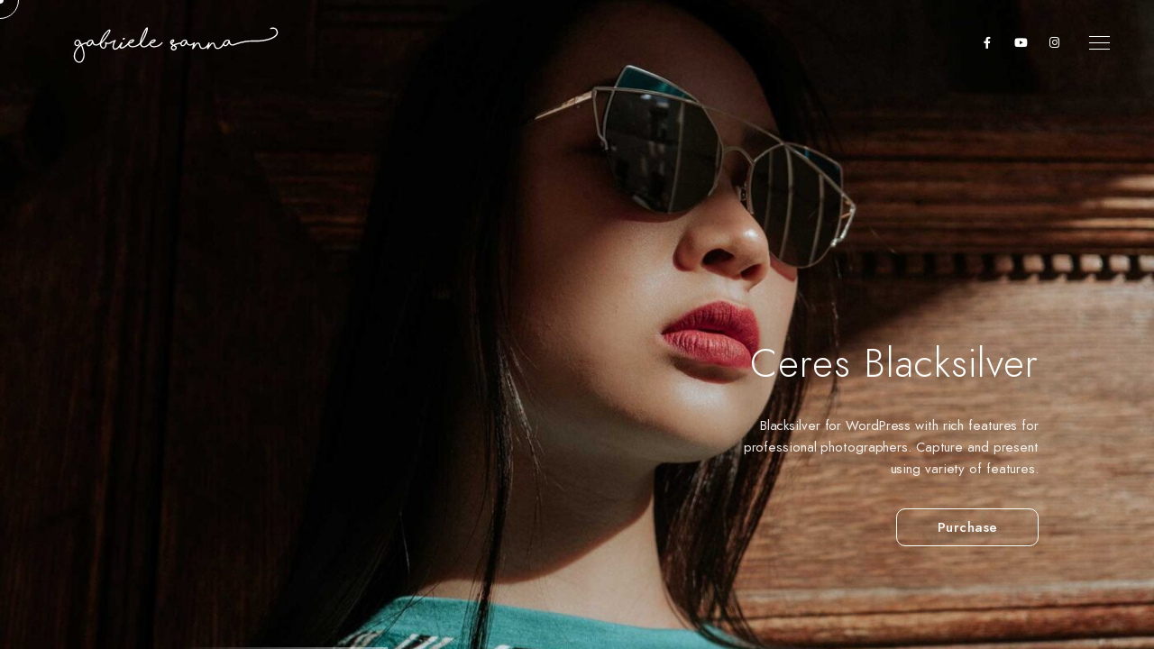

--- FILE ---
content_type: text/html; charset=UTF-8
request_url: https://gabrielesanna.com/fullscreen/fullscreen-slideshow/
body_size: 10580
content:
<!doctype html>
<html lang="en-US">
<head>
	<meta charset="UTF-8" />
	<meta name="viewport" content="width=device-width, initial-scale=1, maximum-scale=1" />
	<link rel="profile" href="https://gmpg.org/xfn/11" />
	<link rel="pingback" href="https://gabrielesanna.com/xmlrpc.php" />
	<title>Fullscreen Slideshow &#8211; gabrielesanna.com</title>
<meta name='robots' content='max-image-preview:large' />
<link rel="alternate" type="application/rss+xml" title="gabrielesanna.com &raquo; Feed" href="https://gabrielesanna.com/feed/" />
<link rel="alternate" type="application/rss+xml" title="gabrielesanna.com &raquo; Comments Feed" href="https://gabrielesanna.com/comments/feed/" />
<link rel="alternate" title="oEmbed (JSON)" type="application/json+oembed" href="https://gabrielesanna.com/wp-json/oembed/1.0/embed?url=https%3A%2F%2Fgabrielesanna.com%2Ffullscreen%2Ffullscreen-slideshow%2F" />
<link rel="alternate" title="oEmbed (XML)" type="text/xml+oembed" href="https://gabrielesanna.com/wp-json/oembed/1.0/embed?url=https%3A%2F%2Fgabrielesanna.com%2Ffullscreen%2Ffullscreen-slideshow%2F&#038;format=xml" />
<style id='wp-img-auto-sizes-contain-inline-css' type='text/css'>
img:is([sizes=auto i],[sizes^="auto," i]){contain-intrinsic-size:3000px 1500px}
/*# sourceURL=wp-img-auto-sizes-contain-inline-css */
</style>
<link rel='stylesheet' id='sb_instagram_styles-css' href='https://gabrielesanna.com/wp-content/plugins/instagram-feed/css/sbi-styles.min.css?ver=2.9.1' type='text/css' media='all' />
<style id='wp-emoji-styles-inline-css' type='text/css'>

	img.wp-smiley, img.emoji {
		display: inline !important;
		border: none !important;
		box-shadow: none !important;
		height: 1em !important;
		width: 1em !important;
		margin: 0 0.07em !important;
		vertical-align: -0.1em !important;
		background: none !important;
		padding: 0 !important;
	}
/*# sourceURL=wp-emoji-styles-inline-css */
</style>
<style id='wp-block-library-inline-css' type='text/css'>
:root{--wp-block-synced-color:#7a00df;--wp-block-synced-color--rgb:122,0,223;--wp-bound-block-color:var(--wp-block-synced-color);--wp-editor-canvas-background:#ddd;--wp-admin-theme-color:#007cba;--wp-admin-theme-color--rgb:0,124,186;--wp-admin-theme-color-darker-10:#006ba1;--wp-admin-theme-color-darker-10--rgb:0,107,160.5;--wp-admin-theme-color-darker-20:#005a87;--wp-admin-theme-color-darker-20--rgb:0,90,135;--wp-admin-border-width-focus:2px}@media (min-resolution:192dpi){:root{--wp-admin-border-width-focus:1.5px}}.wp-element-button{cursor:pointer}:root .has-very-light-gray-background-color{background-color:#eee}:root .has-very-dark-gray-background-color{background-color:#313131}:root .has-very-light-gray-color{color:#eee}:root .has-very-dark-gray-color{color:#313131}:root .has-vivid-green-cyan-to-vivid-cyan-blue-gradient-background{background:linear-gradient(135deg,#00d084,#0693e3)}:root .has-purple-crush-gradient-background{background:linear-gradient(135deg,#34e2e4,#4721fb 50%,#ab1dfe)}:root .has-hazy-dawn-gradient-background{background:linear-gradient(135deg,#faaca8,#dad0ec)}:root .has-subdued-olive-gradient-background{background:linear-gradient(135deg,#fafae1,#67a671)}:root .has-atomic-cream-gradient-background{background:linear-gradient(135deg,#fdd79a,#004a59)}:root .has-nightshade-gradient-background{background:linear-gradient(135deg,#330968,#31cdcf)}:root .has-midnight-gradient-background{background:linear-gradient(135deg,#020381,#2874fc)}:root{--wp--preset--font-size--normal:16px;--wp--preset--font-size--huge:42px}.has-regular-font-size{font-size:1em}.has-larger-font-size{font-size:2.625em}.has-normal-font-size{font-size:var(--wp--preset--font-size--normal)}.has-huge-font-size{font-size:var(--wp--preset--font-size--huge)}.has-text-align-center{text-align:center}.has-text-align-left{text-align:left}.has-text-align-right{text-align:right}.has-fit-text{white-space:nowrap!important}#end-resizable-editor-section{display:none}.aligncenter{clear:both}.items-justified-left{justify-content:flex-start}.items-justified-center{justify-content:center}.items-justified-right{justify-content:flex-end}.items-justified-space-between{justify-content:space-between}.screen-reader-text{border:0;clip-path:inset(50%);height:1px;margin:-1px;overflow:hidden;padding:0;position:absolute;width:1px;word-wrap:normal!important}.screen-reader-text:focus{background-color:#ddd;clip-path:none;color:#444;display:block;font-size:1em;height:auto;left:5px;line-height:normal;padding:15px 23px 14px;text-decoration:none;top:5px;width:auto;z-index:100000}html :where(.has-border-color){border-style:solid}html :where([style*=border-top-color]){border-top-style:solid}html :where([style*=border-right-color]){border-right-style:solid}html :where([style*=border-bottom-color]){border-bottom-style:solid}html :where([style*=border-left-color]){border-left-style:solid}html :where([style*=border-width]){border-style:solid}html :where([style*=border-top-width]){border-top-style:solid}html :where([style*=border-right-width]){border-right-style:solid}html :where([style*=border-bottom-width]){border-bottom-style:solid}html :where([style*=border-left-width]){border-left-style:solid}html :where(img[class*=wp-image-]){height:auto;max-width:100%}:where(figure){margin:0 0 1em}html :where(.is-position-sticky){--wp-admin--admin-bar--position-offset:var(--wp-admin--admin-bar--height,0px)}@media screen and (max-width:600px){html :where(.is-position-sticky){--wp-admin--admin-bar--position-offset:0px}}

/*# sourceURL=wp-block-library-inline-css */
</style><style id='global-styles-inline-css' type='text/css'>
:root{--wp--preset--aspect-ratio--square: 1;--wp--preset--aspect-ratio--4-3: 4/3;--wp--preset--aspect-ratio--3-4: 3/4;--wp--preset--aspect-ratio--3-2: 3/2;--wp--preset--aspect-ratio--2-3: 2/3;--wp--preset--aspect-ratio--16-9: 16/9;--wp--preset--aspect-ratio--9-16: 9/16;--wp--preset--color--black: #000000;--wp--preset--color--cyan-bluish-gray: #abb8c3;--wp--preset--color--white: #ffffff;--wp--preset--color--pale-pink: #f78da7;--wp--preset--color--vivid-red: #cf2e2e;--wp--preset--color--luminous-vivid-orange: #ff6900;--wp--preset--color--luminous-vivid-amber: #fcb900;--wp--preset--color--light-green-cyan: #7bdcb5;--wp--preset--color--vivid-green-cyan: #00d084;--wp--preset--color--pale-cyan-blue: #8ed1fc;--wp--preset--color--vivid-cyan-blue: #0693e3;--wp--preset--color--vivid-purple: #9b51e0;--wp--preset--color--gray: #676767;--wp--preset--color--light-gray: #eeeeee;--wp--preset--color--dark-gray: #333333;--wp--preset--gradient--vivid-cyan-blue-to-vivid-purple: linear-gradient(135deg,rgb(6,147,227) 0%,rgb(155,81,224) 100%);--wp--preset--gradient--light-green-cyan-to-vivid-green-cyan: linear-gradient(135deg,rgb(122,220,180) 0%,rgb(0,208,130) 100%);--wp--preset--gradient--luminous-vivid-amber-to-luminous-vivid-orange: linear-gradient(135deg,rgb(252,185,0) 0%,rgb(255,105,0) 100%);--wp--preset--gradient--luminous-vivid-orange-to-vivid-red: linear-gradient(135deg,rgb(255,105,0) 0%,rgb(207,46,46) 100%);--wp--preset--gradient--very-light-gray-to-cyan-bluish-gray: linear-gradient(135deg,rgb(238,238,238) 0%,rgb(169,184,195) 100%);--wp--preset--gradient--cool-to-warm-spectrum: linear-gradient(135deg,rgb(74,234,220) 0%,rgb(151,120,209) 20%,rgb(207,42,186) 40%,rgb(238,44,130) 60%,rgb(251,105,98) 80%,rgb(254,248,76) 100%);--wp--preset--gradient--blush-light-purple: linear-gradient(135deg,rgb(255,206,236) 0%,rgb(152,150,240) 100%);--wp--preset--gradient--blush-bordeaux: linear-gradient(135deg,rgb(254,205,165) 0%,rgb(254,45,45) 50%,rgb(107,0,62) 100%);--wp--preset--gradient--luminous-dusk: linear-gradient(135deg,rgb(255,203,112) 0%,rgb(199,81,192) 50%,rgb(65,88,208) 100%);--wp--preset--gradient--pale-ocean: linear-gradient(135deg,rgb(255,245,203) 0%,rgb(182,227,212) 50%,rgb(51,167,181) 100%);--wp--preset--gradient--electric-grass: linear-gradient(135deg,rgb(202,248,128) 0%,rgb(113,206,126) 100%);--wp--preset--gradient--midnight: linear-gradient(135deg,rgb(2,3,129) 0%,rgb(40,116,252) 100%);--wp--preset--font-size--small: 13px;--wp--preset--font-size--medium: 20px;--wp--preset--font-size--large: 36px;--wp--preset--font-size--x-large: 42px;--wp--preset--spacing--20: 0.44rem;--wp--preset--spacing--30: 0.67rem;--wp--preset--spacing--40: 1rem;--wp--preset--spacing--50: 1.5rem;--wp--preset--spacing--60: 2.25rem;--wp--preset--spacing--70: 3.38rem;--wp--preset--spacing--80: 5.06rem;--wp--preset--shadow--natural: 6px 6px 9px rgba(0, 0, 0, 0.2);--wp--preset--shadow--deep: 12px 12px 50px rgba(0, 0, 0, 0.4);--wp--preset--shadow--sharp: 6px 6px 0px rgba(0, 0, 0, 0.2);--wp--preset--shadow--outlined: 6px 6px 0px -3px rgb(255, 255, 255), 6px 6px rgb(0, 0, 0);--wp--preset--shadow--crisp: 6px 6px 0px rgb(0, 0, 0);}:where(.is-layout-flex){gap: 0.5em;}:where(.is-layout-grid){gap: 0.5em;}body .is-layout-flex{display: flex;}.is-layout-flex{flex-wrap: wrap;align-items: center;}.is-layout-flex > :is(*, div){margin: 0;}body .is-layout-grid{display: grid;}.is-layout-grid > :is(*, div){margin: 0;}:where(.wp-block-columns.is-layout-flex){gap: 2em;}:where(.wp-block-columns.is-layout-grid){gap: 2em;}:where(.wp-block-post-template.is-layout-flex){gap: 1.25em;}:where(.wp-block-post-template.is-layout-grid){gap: 1.25em;}.has-black-color{color: var(--wp--preset--color--black) !important;}.has-cyan-bluish-gray-color{color: var(--wp--preset--color--cyan-bluish-gray) !important;}.has-white-color{color: var(--wp--preset--color--white) !important;}.has-pale-pink-color{color: var(--wp--preset--color--pale-pink) !important;}.has-vivid-red-color{color: var(--wp--preset--color--vivid-red) !important;}.has-luminous-vivid-orange-color{color: var(--wp--preset--color--luminous-vivid-orange) !important;}.has-luminous-vivid-amber-color{color: var(--wp--preset--color--luminous-vivid-amber) !important;}.has-light-green-cyan-color{color: var(--wp--preset--color--light-green-cyan) !important;}.has-vivid-green-cyan-color{color: var(--wp--preset--color--vivid-green-cyan) !important;}.has-pale-cyan-blue-color{color: var(--wp--preset--color--pale-cyan-blue) !important;}.has-vivid-cyan-blue-color{color: var(--wp--preset--color--vivid-cyan-blue) !important;}.has-vivid-purple-color{color: var(--wp--preset--color--vivid-purple) !important;}.has-black-background-color{background-color: var(--wp--preset--color--black) !important;}.has-cyan-bluish-gray-background-color{background-color: var(--wp--preset--color--cyan-bluish-gray) !important;}.has-white-background-color{background-color: var(--wp--preset--color--white) !important;}.has-pale-pink-background-color{background-color: var(--wp--preset--color--pale-pink) !important;}.has-vivid-red-background-color{background-color: var(--wp--preset--color--vivid-red) !important;}.has-luminous-vivid-orange-background-color{background-color: var(--wp--preset--color--luminous-vivid-orange) !important;}.has-luminous-vivid-amber-background-color{background-color: var(--wp--preset--color--luminous-vivid-amber) !important;}.has-light-green-cyan-background-color{background-color: var(--wp--preset--color--light-green-cyan) !important;}.has-vivid-green-cyan-background-color{background-color: var(--wp--preset--color--vivid-green-cyan) !important;}.has-pale-cyan-blue-background-color{background-color: var(--wp--preset--color--pale-cyan-blue) !important;}.has-vivid-cyan-blue-background-color{background-color: var(--wp--preset--color--vivid-cyan-blue) !important;}.has-vivid-purple-background-color{background-color: var(--wp--preset--color--vivid-purple) !important;}.has-black-border-color{border-color: var(--wp--preset--color--black) !important;}.has-cyan-bluish-gray-border-color{border-color: var(--wp--preset--color--cyan-bluish-gray) !important;}.has-white-border-color{border-color: var(--wp--preset--color--white) !important;}.has-pale-pink-border-color{border-color: var(--wp--preset--color--pale-pink) !important;}.has-vivid-red-border-color{border-color: var(--wp--preset--color--vivid-red) !important;}.has-luminous-vivid-orange-border-color{border-color: var(--wp--preset--color--luminous-vivid-orange) !important;}.has-luminous-vivid-amber-border-color{border-color: var(--wp--preset--color--luminous-vivid-amber) !important;}.has-light-green-cyan-border-color{border-color: var(--wp--preset--color--light-green-cyan) !important;}.has-vivid-green-cyan-border-color{border-color: var(--wp--preset--color--vivid-green-cyan) !important;}.has-pale-cyan-blue-border-color{border-color: var(--wp--preset--color--pale-cyan-blue) !important;}.has-vivid-cyan-blue-border-color{border-color: var(--wp--preset--color--vivid-cyan-blue) !important;}.has-vivid-purple-border-color{border-color: var(--wp--preset--color--vivid-purple) !important;}.has-vivid-cyan-blue-to-vivid-purple-gradient-background{background: var(--wp--preset--gradient--vivid-cyan-blue-to-vivid-purple) !important;}.has-light-green-cyan-to-vivid-green-cyan-gradient-background{background: var(--wp--preset--gradient--light-green-cyan-to-vivid-green-cyan) !important;}.has-luminous-vivid-amber-to-luminous-vivid-orange-gradient-background{background: var(--wp--preset--gradient--luminous-vivid-amber-to-luminous-vivid-orange) !important;}.has-luminous-vivid-orange-to-vivid-red-gradient-background{background: var(--wp--preset--gradient--luminous-vivid-orange-to-vivid-red) !important;}.has-very-light-gray-to-cyan-bluish-gray-gradient-background{background: var(--wp--preset--gradient--very-light-gray-to-cyan-bluish-gray) !important;}.has-cool-to-warm-spectrum-gradient-background{background: var(--wp--preset--gradient--cool-to-warm-spectrum) !important;}.has-blush-light-purple-gradient-background{background: var(--wp--preset--gradient--blush-light-purple) !important;}.has-blush-bordeaux-gradient-background{background: var(--wp--preset--gradient--blush-bordeaux) !important;}.has-luminous-dusk-gradient-background{background: var(--wp--preset--gradient--luminous-dusk) !important;}.has-pale-ocean-gradient-background{background: var(--wp--preset--gradient--pale-ocean) !important;}.has-electric-grass-gradient-background{background: var(--wp--preset--gradient--electric-grass) !important;}.has-midnight-gradient-background{background: var(--wp--preset--gradient--midnight) !important;}.has-small-font-size{font-size: var(--wp--preset--font-size--small) !important;}.has-medium-font-size{font-size: var(--wp--preset--font-size--medium) !important;}.has-large-font-size{font-size: var(--wp--preset--font-size--large) !important;}.has-x-large-font-size{font-size: var(--wp--preset--font-size--x-large) !important;}
/*# sourceURL=global-styles-inline-css */
</style>

<style id='classic-theme-styles-inline-css' type='text/css'>
/*! This file is auto-generated */
.wp-block-button__link{color:#fff;background-color:#32373c;border-radius:9999px;box-shadow:none;text-decoration:none;padding:calc(.667em + 2px) calc(1.333em + 2px);font-size:1.125em}.wp-block-file__button{background:#32373c;color:#fff;text-decoration:none}
/*# sourceURL=/wp-includes/css/classic-themes.min.css */
</style>
<link rel='stylesheet' id='contact-form-7-css' href='https://gabrielesanna.com/wp-content/plugins/contact-form-7/includes/css/styles.css?ver=5.4.1' type='text/css' media='all' />
<link rel='stylesheet' id='rs-plugin-settings-css' href='https://gabrielesanna.com/wp-content/plugins/revslider/public/assets/css/rs6.css?ver=6.4.6' type='text/css' media='all' />
<style id='rs-plugin-settings-inline-css' type='text/css'>
#rs-demo-id {}
/*# sourceURL=rs-plugin-settings-inline-css */
</style>
<link rel='stylesheet' id='blacksilver-fontload-css' href='https://gabrielesanna.com/wp-content/themes/blacksilver/css/styles-fonts.css?ver=screen' type='text/css' media='all' />
<link rel='stylesheet' id='blacksilver-MainStyle-css' href='https://gabrielesanna.com/wp-content/themes/blacksilver/style.css?ver=1.9' type='text/css' media='all' />
<link rel='stylesheet' id='blacksilver-black-style-css' href='https://gabrielesanna.com/wp-content/themes/blacksilver/css/styles-black.css?ver=1.1' type='text/css' media='screen' />
<link rel='stylesheet' id='blacksilver-ResponsiveCSS-css' href='https://gabrielesanna.com/wp-content/themes/blacksilver/css/responsive.css?ver=1.4' type='text/css' media='screen' />
<style id='blacksilver-ResponsiveCSS-inline-css' type='text/css'>
body{position:absolute;top:0;left:0;height:100%;width:100%;min-height:auto;min-width:100%;}
/*# sourceURL=blacksilver-ResponsiveCSS-inline-css */
</style>
<link rel='stylesheet' id='font-awesome-css' href='https://gabrielesanna.com/wp-content/plugins/elementor/assets/lib/font-awesome/css/font-awesome.min.css?ver=4.7.0' type='text/css' media='all' />
<link rel='stylesheet' id='ion-icons-css' href='https://gabrielesanna.com/wp-content/themes/blacksilver/css/fonts/ionicons/css/ionicons.min.css?ver=1.0' type='text/css' media='screen' />
<link rel='stylesheet' id='feather-webfonts-css' href='https://gabrielesanna.com/wp-content/themes/blacksilver/css/fonts/feather-webfont/feather.css?ver=1.0' type='text/css' media='screen' />
<link rel='stylesheet' id='fontawesome-theme-css' href='https://gabrielesanna.com/wp-content/plugins/imaginem-blocks-ii/assets/fonts/fontawesome/all.min.css?ver=6.9' type='text/css' media='screen' />
<script type="text/javascript" src="https://gabrielesanna.com/wp-includes/js/jquery/jquery.min.js?ver=3.7.1" id="jquery-core-js"></script>
<script type="text/javascript" src="https://gabrielesanna.com/wp-includes/js/jquery/jquery-migrate.min.js?ver=3.4.1" id="jquery-migrate-js"></script>
<script type="text/javascript" id="jquery-js-after">
/* <![CDATA[ */
var lightbox_transition="lg-zoom-out",lightbox_thumbnails="false",ajax_var_url="https://gabrielesanna.com/wp-admin/admin-ajax.php",ajax_var_nonce="7732adac33";
//# sourceURL=jquery-js-after
/* ]]> */
</script>
<script type="text/javascript" src="https://gabrielesanna.com/wp-content/plugins/revslider/public/assets/js/rbtools.min.js?ver=6.4.4" id="tp-tools-js"></script>
<script type="text/javascript" src="https://gabrielesanna.com/wp-content/plugins/revslider/public/assets/js/rs6.min.js?ver=6.4.6" id="revmin-js"></script>
<link rel="https://api.w.org/" href="https://gabrielesanna.com/wp-json/" /><link rel="EditURI" type="application/rsd+xml" title="RSD" href="https://gabrielesanna.com/xmlrpc.php?rsd" />
<meta name="generator" content="WordPress 6.9" />
<link rel="canonical" href="https://gabrielesanna.com/fullscreen/fullscreen-slideshow/" />
<link rel='shortlink' href='https://gabrielesanna.com/?p=37' />
<meta name="generator" content="Powered by Slider Revolution 6.4.6 - responsive, Mobile-Friendly Slider Plugin for WordPress with comfortable drag and drop interface." />
<link rel="icon" href="https://gabrielesanna.com/wp-content/uploads/2021/05/favicom-gabriele-sanna-150x150.png" sizes="32x32" />
<link rel="icon" href="https://gabrielesanna.com/wp-content/uploads/2021/05/favicom-gabriele-sanna-300x300.png" sizes="192x192" />
<link rel="apple-touch-icon" href="https://gabrielesanna.com/wp-content/uploads/2021/05/favicom-gabriele-sanna-300x300.png" />
<meta name="msapplication-TileImage" content="https://gabrielesanna.com/wp-content/uploads/2021/05/favicom-gabriele-sanna-300x300.png" />
<script type="text/javascript">function setREVStartSize(e){
			//window.requestAnimationFrame(function() {				 
				window.RSIW = window.RSIW===undefined ? window.innerWidth : window.RSIW;	
				window.RSIH = window.RSIH===undefined ? window.innerHeight : window.RSIH;	
				try {								
					var pw = document.getElementById(e.c).parentNode.offsetWidth,
						newh;
					pw = pw===0 || isNaN(pw) ? window.RSIW : pw;
					e.tabw = e.tabw===undefined ? 0 : parseInt(e.tabw);
					e.thumbw = e.thumbw===undefined ? 0 : parseInt(e.thumbw);
					e.tabh = e.tabh===undefined ? 0 : parseInt(e.tabh);
					e.thumbh = e.thumbh===undefined ? 0 : parseInt(e.thumbh);
					e.tabhide = e.tabhide===undefined ? 0 : parseInt(e.tabhide);
					e.thumbhide = e.thumbhide===undefined ? 0 : parseInt(e.thumbhide);
					e.mh = e.mh===undefined || e.mh=="" || e.mh==="auto" ? 0 : parseInt(e.mh,0);		
					if(e.layout==="fullscreen" || e.l==="fullscreen") 						
						newh = Math.max(e.mh,window.RSIH);					
					else{					
						e.gw = Array.isArray(e.gw) ? e.gw : [e.gw];
						for (var i in e.rl) if (e.gw[i]===undefined || e.gw[i]===0) e.gw[i] = e.gw[i-1];					
						e.gh = e.el===undefined || e.el==="" || (Array.isArray(e.el) && e.el.length==0)? e.gh : e.el;
						e.gh = Array.isArray(e.gh) ? e.gh : [e.gh];
						for (var i in e.rl) if (e.gh[i]===undefined || e.gh[i]===0) e.gh[i] = e.gh[i-1];
											
						var nl = new Array(e.rl.length),
							ix = 0,						
							sl;					
						e.tabw = e.tabhide>=pw ? 0 : e.tabw;
						e.thumbw = e.thumbhide>=pw ? 0 : e.thumbw;
						e.tabh = e.tabhide>=pw ? 0 : e.tabh;
						e.thumbh = e.thumbhide>=pw ? 0 : e.thumbh;					
						for (var i in e.rl) nl[i] = e.rl[i]<window.RSIW ? 0 : e.rl[i];
						sl = nl[0];									
						for (var i in nl) if (sl>nl[i] && nl[i]>0) { sl = nl[i]; ix=i;}															
						var m = pw>(e.gw[ix]+e.tabw+e.thumbw) ? 1 : (pw-(e.tabw+e.thumbw)) / (e.gw[ix]);					
						newh =  (e.gh[ix] * m) + (e.tabh + e.thumbh);
					}				
					if(window.rs_init_css===undefined) window.rs_init_css = document.head.appendChild(document.createElement("style"));					
					document.getElementById(e.c).height = newh+"px";
					window.rs_init_css.innerHTML += "#"+e.c+"_wrapper { height: "+newh+"px }";				
				} catch(e){
					console.log("Failure at Presize of Slider:" + e)
				}					   
			//});
		  };</script>
<style id="kirki-inline-styles">.menu-is-vertical .vertical-logo-wrap img{width:203px;}.menu-is-vertical .vertical-logo-wrap{padding-top:90px;padding-bottom:50px;padding-left:36px;}.vertical-menu-wrap{background:rgba(80, 80, 80, 1);background-color:rgba(80, 80, 80, 1);background-repeat:no-repeat;background-position:center center;background-attachment:fixed;-webkit-background-size:cover;-moz-background-size:cover;-ms-background-size:cover;-o-background-size:cover;background-size:cover;}.dimmer-text{font-family:inherit;font-size:28px;letter-spacing:0px;line-height:1.314;color:#ffffff;}#dimmer{background:rgba(0, 0, 0, 0.8);background-color:rgba(0, 0, 0, 0.8);background-repeat:no-repeat;background-position:center center;background-attachment:fixed;-webkit-background-size:cover;-moz-background-size:cover;-ms-background-size:cover;-o-background-size:cover;background-size:cover;}.insta-grid-wrap{width:55%;}.menu-is-horizontal .logo img{height:50px;}body.menu-is-horizontal .logo img{padding-top:25px;padding-left:70px;}.split-menu.menu-is-horizontal .logo img{padding-top:26px;}.split-menu .homemenu{left:0px;}.centered-logo.menu-is-horizontal .logo img{padding-top:60px;padding-left:0px;padding-bottom:18px;}.compact-layout.compact-minimal-top:not(.mobile-mode-active).menu-is-horizontal .logo img{padding-top:9px;}.compact-layout.compact-minimal-left:not(.mobile-mode-active).menu-is-horizontal .logo img{margin-top:70px;margin-left:70px;}.stickymenu-active.menu-is-horizontal .logo{padding-top:24px;}.stickymenu-active.menu-is-horizontal .logo img{height:50px;}body.minimal-logo .header-site-title-section, body.splitmenu-logo .header-site-title-section, body.left-logo .header-site-title-section{padding-top:50px;padding-left:70px;}body .mobile-site-title-section{top:12px;}body.admin-bar .mobile-site-title-section{top:12px;}.logo-mobile .logoimage{height:38px;top:14px;}#copyright .footer-logo-image{width:262px;padding-top:0px;padding-bottom:7px;}.menu-is-vertical .themeloader__figure,.menu-is-vertical.page-is-not-fullscreen .loading-bar,.menu-is-vertical.page-is-fullscreen .loading-bar,.menu-is-horizontal .themeloader__figure,.menu-is-horizontal.page-is-not-fullscreen .loading-bar,.menu-is-horizontal.page-is-fullscreen .loading-bar{border-color:#e23030;}.menu-is-vertical.page-is-not-fullscreen .loading-bar:after,.menu-is-vertical.page-is-fullscreen .loading-bar:after,.menu-is-horizontal.page-is-not-fullscreen .loading-bar:after,.menu-is-horizontal.page-is-fullscreen .loading-bar:after{background-color:#e23030;}.preloader-style-default.loading-spinner,.preloader-cover-screen{background:#505050;background-color:#505050;background-repeat:no-repeat;background-position:center center;background-attachment:fixed;-webkit-background-size:cover;-moz-background-size:cover;-ms-background-size:cover;-o-background-size:cover;background-size:cover;}.error404{background:#eaeaea;background-color:#eaeaea;background-repeat:no-repeat;background-position:center center;background-attachment:fixed;-webkit-background-size:cover;-moz-background-size:cover;-ms-background-size:cover;-o-background-size:cover;background-size:cover;}.mtheme-404-wrap .mtheme-404-error-message1,.entry-content .mtheme-404-wrap h4,.mtheme-404-wrap #searchbutton i{color:#000000;}.mtheme-404-wrap #searchform input{border-color:#000000;color:#000000;}.mtheme-404-wrap .mtheme-404-icon i{color:#000000;}.footer-outer-wrap #copyright{padding-top:40px;padding-bottom:40px;}</style></head>
<body data-rsssl=1 class="wp-singular fullscreen-template-default single single-fullscreen postid-37 wp-embed-responsive wp-theme-blacksilver woo-cart-off main-menu-active general-theme-style-default general-theme-mod-dark gutenberg-lightbox-disabled fullscreen-mode-off menu-social-active footer-widgets-inactive animated-cursor-active single-author theme-is-light default-layout toggle-main-menu left-logo menu-is-horizontal page-is-fullscreen fullscreen-header-bright fullscreen-slideshow-transition-fade fullscreen-slideshow fullscreen-ui-switchable header-type-auto page-is-opaque theme-fullwidth body-dashboard-push footer-is-off nosidebar elementor-default elementor-kit-16">
<div class="preloader-cover-screen"><div class="preloader-cover-logo"></div></div><div class="preloader-style-spinner loading-spinner-primary loading-spinner-detect loading-spinner"><div class="loading-right-side"><div class="loading-bar"></div></div><div class="loading-left-side"><div class="loading-bar"></div></div></div>	<nav id="mobile-toggle-menu" class="mobile-toggle-menu mobile-toggle-menu-close">
		<span class="mobile-toggle-menu-trigger"><span>Menu</span></span>
	</nav>
	<div class="responsive-menu-wrap">
	<div class="mobile-alt-toggle">
			</div>
	<div class="mobile-menu-toggle">
		<div class="logo-mobile">
			<a href="https://gabrielesanna.com/"><img class="custom-responsive-logo logoimage" src="https://gabrielesanna.com/wp-content/uploads/2021/05/gabriele-sanna-artist-bianco-2.svg" alt="logo" /></a>		</div>
		<div class="responsive-menu-overlay"></div>
	</div>
</div>
	<div class="responsive-mobile-menu-outer">
		<div class="minimal-logo-overlay"></div>
				<div class="responsive-mobile-menu">
			<div class="dashboard-columns">
				<div class="mobile-menu-social">
					<div class="mobile-socials-wrap clearfix">
					<aside id="msocial-widget-3" class="widget MSocial_Widget"><div class="social-header-wrap"><ul>				<li class="social-icon">
				<a aria-label="Facebook" href="https://www.facebook.com/profile.php?id=100008840251787"  target="_blank">
					<i class="fab fa-facebook-f"></i>
				</a>
				</li>
								<li class="social-icon">
				<a aria-label="Youtube" href="https://www.youtube.com/watch?v=X5LVzzSpwG4"  target="_blank">
					<i class="fab fa-youtube"></i>
				</a>
				</li>
								<li class="social-icon">
				<a aria-label="Instagram" href="https://www.instagram.com/gabriele_sanna_artist/?r=nametag"  target="_blank">
					<i class="fab fa-instagram"></i>
				</a>
				</li>
				</ul></div></aside>					</div>
				</div>
			<form method="get" id="mobile-searchform" action="https://gabrielesanna.com/">
		<input placeholder="" type="text" value="" name="s" id="ms" class="right" />
	<button id="mobile-searchbutton" title="" type="submit"><i class="feather-icon-search"></i></button>
</form>
				<nav>
				<ul id="menu-ceres-menu" class="mtree"><li id="menu-item-60" class="menu-item menu-item-type-post_type menu-item-object-page menu-item-home menu-item-60"><a href="https://gabrielesanna.com/">Home</a></li>
<li id="menu-item-345" class="menu-item menu-item-type-post_type menu-item-object-page menu-item-345"><a href="https://gabrielesanna.com/about-me/">About Me</a></li>
<li id="menu-item-49" class="menu-item menu-item-type-post_type menu-item-object-page menu-item-49"><a href="https://gabrielesanna.com/gallery/">Gallery</a></li>
<li id="menu-item-463" class="menu-item menu-item-type-post_type menu-item-object-page menu-item-463"><a href="https://gabrielesanna.com/showcase/">Showcase</a></li>
<li id="menu-item-77" class="menu-item menu-item-type-post_type menu-item-object-page menu-item-77"><a href="https://gabrielesanna.com/press/">Press</a></li>
<li id="menu-item-368" class="menu-item menu-item-type-custom menu-item-object-custom menu-item-368"><a href="https://qr.flcomunicazione.it/QqXKz">eBook</a></li>
<li id="menu-item-76" class="menu-item menu-item-type-post_type menu-item-object-page menu-item-76"><a href="https://gabrielesanna.com/contact/">Contact</a></li>
</ul>				</nav>
				<div class="clearfix"></div>
			</div>
		</div>
			</div>
			<div class="outer-wrap stickymenu-zone">
<div class="outer-wrap-inner-zone">
	<div class="menu-social-header"><aside id="msocial-widget-1" class="widget MSocial_Widget"><div class="social-header-wrap"><ul>				<li class="social-icon">
				<a aria-label="Facebook" href="https://www.facebook.com/profile.php?id=100008840251787"  target="_blank">
					<i class="fab fa-facebook-f"></i>
				</a>
				</li>
								<li class="social-icon">
				<a aria-label="Youtube" href="https://www.youtube.com/watch?v=X5LVzzSpwG4"  target="_blank">
					<i class="fab fa-youtube"></i>
				</a>
				</li>
								<li class="social-icon">
				<a aria-label="Instagram" href="https://www.instagram.com/gabriele_sanna_artist/?r=nametag"  target="_blank">
					<i class="fab fa-instagram"></i>
				</a>
				</li>
				</ul></div></aside></div>		<div class="outer-header-wrap clearfix">
		<nav>
						<div class="mainmenu-navigation  clearfix">
				<div class="header-logo-section"><div class="logo"><a href="https://gabrielesanna.com/"><img class="logo-theme-main logo-theme-primary logo-theme-dark logo-theme-custom" src="https://gabrielesanna.com/wp-content/uploads/2021/05/gabriele-sanna-artist.svg" alt="logo" /><img class="logo-theme-main logo-theme-secondary logo-theme-bright logo-theme-custom" src="https://gabrielesanna.com/wp-content/uploads/2021/05/gabriele-sanna-artist-bianco-2.svg" alt="logo" /></a></div></div>						<div class="homemenu">
						<ul id="menu-ceres-menu-1" class="sf-menu"><li class="menu-item menu-item-type-post_type menu-item-object-page menu-item-home menu-item-60      "><a href="https://gabrielesanna.com/">Home</a> </li>
<li class="menu-item menu-item-type-post_type menu-item-object-page menu-item-345      "><a href="https://gabrielesanna.com/about-me/">About Me</a> </li>
<li class="menu-item menu-item-type-post_type menu-item-object-page menu-item-49      "><a href="https://gabrielesanna.com/gallery/">Gallery</a> </li>
<li class="menu-item menu-item-type-post_type menu-item-object-page menu-item-463      "><a href="https://gabrielesanna.com/showcase/">Showcase</a> </li>
<li class="menu-item menu-item-type-post_type menu-item-object-page menu-item-77      "><a href="https://gabrielesanna.com/press/">Press</a> </li>
<li class="menu-item menu-item-type-custom menu-item-object-custom menu-item-368      "><a href="https://qr.flcomunicazione.it/QqXKz">eBook</a> </li>
<li class="menu-item menu-item-type-post_type menu-item-object-page menu-item-76      "><a href="https://gabrielesanna.com/contact/">Contact</a> </li>
</ul>						</div>
									</div>
		</nav>
	</div>
</div>
</div>
	<div id="home" class="container-wrapper container-fullwidth entry-content"><ul id="slideshow-data" data-lastslide="3"><li class="slide-0" data-header="bright" data-slide="0" data-color="bright" data-src="https://gabrielesanna.com/wp-content/uploads/2019/06/fullscreen-1.jpg" data-thumbnail="https://gabrielesanna.com/wp-content/uploads/2019/06/fullscreen-1-150x150.jpg" data-title="Ceres Blacksilver"></li><li class="slide-1" data-header="bright" data-slide="1" data-color="bright" data-src="https://gabrielesanna.com/wp-content/uploads/2019/06/fullscreen-7.jpg" data-thumbnail="https://gabrielesanna.com/wp-content/uploads/2019/06/fullscreen-7-150x150.jpg" data-title="Portfolios"></li><li class="slide-2" data-header="dark" data-slide="2" data-color="dark" data-src="https://gabrielesanna.com/wp-content/uploads/2019/06/fullscreen-2.jpg" data-thumbnail="https://gabrielesanna.com/wp-content/uploads/2019/06/fullscreen-2-150x150.jpg" data-title="Proofing"></li><li class="slide-3" data-header="dark" data-slide="3" data-color="dark" data-src="https://gabrielesanna.com/wp-content/uploads/2019/06/fullscreen-4.jpg" data-thumbnail="https://gabrielesanna.com/wp-content/uploads/2019/06/fullscreen-4-150x150.jpg" data-title="Events"></li></ul>	<div class="slideshow-controls-wrap">
		<div id="controls-wrapper" class="load-item slideshow-control-item">
			<div id="controls">
				<!--Navigation-->
									<a id="play-button" class="super-nav-item"><i id="pauseplay" class="ion-ios-pause"></i></a>
									<!--Arrow Navigation-->
									<a id="prevslide" class="prevnext-nav load-item super-nav-item"><i class="ion-ios-arrow-thin-left"></i></a>
					<a id="nextslide" class="prevnext-nav load-item super-nav-item"><i class="ion-ios-arrow-thin-right"></i></a>
								</div>
		</div>
	</div>
	<!--Control Bar-->
<!--Time Bar-->
	<div id="progress-back" class="load-item">
		<div id="progress-bar"></div>
	</div>
				<div id="slidecaption"></div>
			</div>
	<div class="cursor">
			<div class="cursor__inner cursor__inner--circle"></div>
			<div class="cursor__inner cursor__inner--dot"></div>
	</div>
	<div class="site-back-cover"></div>
<script type="speculationrules">
{"prefetch":[{"source":"document","where":{"and":[{"href_matches":"/*"},{"not":{"href_matches":["/wp-*.php","/wp-admin/*","/wp-content/uploads/*","/wp-content/*","/wp-content/plugins/*","/wp-content/themes/blacksilver/*","/*\\?(.+)"]}},{"not":{"selector_matches":"a[rel~=\"nofollow\"]"}},{"not":{"selector_matches":".no-prefetch, .no-prefetch a"}}]},"eagerness":"conservative"}]}
</script>
<!-- Instagram Feed JS -->
<script type="text/javascript">
var sbiajaxurl = "https://gabrielesanna.com/wp-admin/admin-ajax.php";
</script>
<script type="text/javascript" id="imaginem-blocks-js-extra">
/* <![CDATA[ */
var ajax_var = {"url":"https://gabrielesanna.com/wp-admin/admin-ajax.php","nonce":"7732adac33"};
//# sourceURL=imaginem-blocks-js-extra
/* ]]> */
</script>
<script type="text/javascript" src="https://gabrielesanna.com/wp-content/plugins/imaginem-blocks-ii/assets/js/common-elementor.js?ver=1.7.5" id="imaginem-blocks-js"></script>
<script type="text/javascript" src="https://gabrielesanna.com/wp-includes/js/dist/vendor/wp-polyfill.min.js?ver=3.15.0" id="wp-polyfill-js"></script>
<script type="text/javascript" id="contact-form-7-js-extra">
/* <![CDATA[ */
var wpcf7 = {"api":{"root":"https://gabrielesanna.com/wp-json/","namespace":"contact-form-7/v1"}};
//# sourceURL=contact-form-7-js-extra
/* ]]> */
</script>
<script type="text/javascript" src="https://gabrielesanna.com/wp-content/plugins/contact-form-7/includes/js/index.js?ver=5.4.1" id="contact-form-7-js"></script>
<script type="text/javascript" src="https://gabrielesanna.com/wp-content/plugins/imaginem-blocks-ii/assets/js/supersized/supersized.3.2.7.min.js?ver=1.3" id="supersized-js"></script>
<script type="text/javascript" id="supersized-js-after">
/* <![CDATA[ */
				jQuery(function($){	
					jQuery.supersized({
						slideshow               :   1,
						autoplay				:	1,
						start_slide             :   1,
						image_path				:	'https://gabrielesanna.com/wp-content/themes/blacksilver/images/supersized/',
						stop_loop				:	0,
						random					: 	0,
						slide_interval          :   8000,
						transition              :   1,
						transition_speed		:	1000,
						new_window				:	0,
						pause_hover             :   0,
						keyboard_nav            :   1,
						performance				:	2,
						image_protect			:	0,			   
						min_width		        :   0,
						min_height		        :   0,
						vertical_center         :   1,
						horizontal_center       :   1,
						fit_always				:	0,
						fit_portrait         	:   0,
						fit_landscape			:   0,
						slide_links				:	'blank',
						thumb_links				:	1,
						thumbnail_navigation    :   0,
						slides 					:  	[
				{image : 'https://gabrielesanna.com/wp-content/uploads/2019/06/fullscreen-1.jpg', srcset : 'https://gabrielesanna.com/wp-content/uploads/2019/06/fullscreen-1.jpg 2000w, https://gabrielesanna.com/wp-content/uploads/2019/06/fullscreen-1-300x221.jpg 300w, https://gabrielesanna.com/wp-content/uploads/2019/06/fullscreen-1-1024x755.jpg 1024w, https://gabrielesanna.com/wp-content/uploads/2019/06/fullscreen-1-768x566.jpg 768w, https://gabrielesanna.com/wp-content/uploads/2019/06/fullscreen-1-1536x1132.jpg 1536w, https://gabrielesanna.com/wp-content/uploads/2019/06/fullscreen-1-1400x1032.jpg 1400w, https://gabrielesanna.com/wp-content/uploads/2019/06/fullscreen-1-800x590.jpg 800w', srcsetsizes : '(max-width: 2000px) 100vw, 2000px', alttext : '', title : '<div class="fullscreen-slideshow-color" data-color="bright"></div><div class="slideshow-content-wrap"><h1 class="slideshow_title  slideshow_title_animation">Ceres Blacksilver</h1><div class="slideshow_caption">Blacksilver for WordPress with rich features for professional photographers. Capture and present using variety of features.</div><div class="slideshow_content_links "><a class="positionaware-button" href="https://themeforest.net/item/blacksilver-photography-theme-for-wordpress/23717875">Purchase</a></div></div>', thumb : '', url : ''},{image : 'https://gabrielesanna.com/wp-content/uploads/2019/06/fullscreen-7.jpg', srcset : 'https://gabrielesanna.com/wp-content/uploads/2019/06/fullscreen-7.jpg 2000w, https://gabrielesanna.com/wp-content/uploads/2019/06/fullscreen-7-300x200.jpg 300w, https://gabrielesanna.com/wp-content/uploads/2019/06/fullscreen-7-1024x684.jpg 1024w, https://gabrielesanna.com/wp-content/uploads/2019/06/fullscreen-7-768x513.jpg 768w, https://gabrielesanna.com/wp-content/uploads/2019/06/fullscreen-7-1536x1026.jpg 1536w, https://gabrielesanna.com/wp-content/uploads/2019/06/fullscreen-7-1400x935.jpg 1400w, https://gabrielesanna.com/wp-content/uploads/2019/06/fullscreen-7-800x534.jpg 800w', srcsetsizes : '(max-width: 2000px) 100vw, 2000px', alttext : '', title : '<div class="fullscreen-slideshow-color" data-color="bright"></div><div class="slideshow-content-wrap"><h1 class="slideshow_title  slideshow_title_animation">Portfolios</h1><div class="slideshow_caption">Blacksilver for WordPress with rich features for professional photographers. Capture and present using variety of features.</div><div class="slideshow_content_links "><a class="positionaware-button" href="https://themeforest.net/item/blacksilver-photography-theme-for-wordpress/23717875">Purchase</a></div></div>', thumb : '', url : ''},{image : 'https://gabrielesanna.com/wp-content/uploads/2019/06/fullscreen-2.jpg', srcset : 'https://gabrielesanna.com/wp-content/uploads/2019/06/fullscreen-2.jpg 2000w, https://gabrielesanna.com/wp-content/uploads/2019/06/fullscreen-2-300x221.jpg 300w, https://gabrielesanna.com/wp-content/uploads/2019/06/fullscreen-2-1024x753.jpg 1024w, https://gabrielesanna.com/wp-content/uploads/2019/06/fullscreen-2-768x564.jpg 768w, https://gabrielesanna.com/wp-content/uploads/2019/06/fullscreen-2-1536x1129.jpg 1536w, https://gabrielesanna.com/wp-content/uploads/2019/06/fullscreen-2-1400x1029.jpg 1400w, https://gabrielesanna.com/wp-content/uploads/2019/06/fullscreen-2-800x588.jpg 800w', srcsetsizes : '(max-width: 2000px) 100vw, 2000px', alttext : '', title : '<div class="fullscreen-slideshow-color" data-color="dark"></div><div class="slideshow-content-wrap"><h1 class="slideshow_title  slideshow_title_animation">Proofing</h1><div class="slideshow_caption">Blacksilver for WordPress with rich features for professional photographers. Capture and present using variety of features.</div><div class="slideshow_content_links "><a class="positionaware-button" href="https://themeforest.net/item/blacksilver-photography-theme-for-wordpress/23717875">Purchase</a></div></div>', thumb : '', url : ''},{image : 'https://gabrielesanna.com/wp-content/uploads/2019/06/fullscreen-4.jpg', srcset : 'https://gabrielesanna.com/wp-content/uploads/2019/06/fullscreen-4.jpg 2000w, https://gabrielesanna.com/wp-content/uploads/2019/06/fullscreen-4-300x220.jpg 300w, https://gabrielesanna.com/wp-content/uploads/2019/06/fullscreen-4-1024x752.jpg 1024w, https://gabrielesanna.com/wp-content/uploads/2019/06/fullscreen-4-768x564.jpg 768w, https://gabrielesanna.com/wp-content/uploads/2019/06/fullscreen-4-1536x1128.jpg 1536w, https://gabrielesanna.com/wp-content/uploads/2019/06/fullscreen-4-1400x1028.jpg 1400w, https://gabrielesanna.com/wp-content/uploads/2019/06/fullscreen-4-800x588.jpg 800w', srcsetsizes : '(max-width: 2000px) 100vw, 2000px', alttext : '', title : '<div class="fullscreen-slideshow-color" data-color="dark"></div><div class="slideshow-content-wrap"><h1 class="slideshow_title  slideshow_title_animation">Events</h1><div class="slideshow_caption">Blacksilver for WordPress with rich features for professional photographers. Capture and present using variety of features.</div><div class="slideshow_content_links "><a class="positionaware-button" href="https://themeforest.net/item/blacksilver-photography-theme-for-wordpress/23717875">Purchase</a></div></div>', thumb : '', url : ''}				],
				progress_bar			:	1,					
				mouse_scrub				:	1
			});
			if ($.fn.swipe) {
				jQuery('.page-is-fullscreen #supersized,.page-is-not-fullscreen #supersized').swipe({
					excludedElements: 'button, input, select, textarea, .noSwipe',
					swipeLeft: function() {
					jQuery('#nextslide').trigger('click');
				},
					swipeRight: function() {
					jQuery('#prevslide').trigger('click');
				}
			});
		}
		});
				
//# sourceURL=supersized-js-after
/* ]]> */
</script>
<script type="text/javascript" src="https://gabrielesanna.com/wp-content/plugins/imaginem-blocks-ii/assets/js/jquery.touchSwipe.min.js" id="touchswipe-js"></script>
<script type="text/javascript" src="https://gabrielesanna.com/wp-content/themes/blacksilver/js/velocity.min.js?ver=1.0" id="velocity-js"></script>
<script type="text/javascript" src="https://gabrielesanna.com/wp-content/themes/blacksilver/js/velocity.ui.js?ver=1.0" id="velocity-ui-js"></script>
<script type="text/javascript" src="https://gabrielesanna.com/wp-content/themes/blacksilver/js/lazysizes.min.js?ver=1.0" id="lazysizes-js"></script>
<script type="text/javascript" src="https://gabrielesanna.com/wp-content/plugins/imaginem-blocks-ii/assets/js/ls.unveilhooks.min.js" id="ls-unveilhooks-js"></script>
<script type="text/javascript" src="https://gabrielesanna.com/wp-content/themes/blacksilver/js/menu/verticalmenu.js?ver=3.2" id="blacksilver-verticalmenu-js"></script>
<script type="text/javascript" src="https://gabrielesanna.com/wp-content/themes/blacksilver/js/menu/superfish.js?ver=1.0" id="superfish-js"></script>
<script type="text/javascript" src="https://gabrielesanna.com/wp-content/plugins/imaginem-blocks-ii/assets/js/jquery.easing.min.js" id="easing-js"></script>
<script type="text/javascript" src="https://gabrielesanna.com/wp-includes/js/hoverIntent.min.js?ver=1.10.2" id="hoverIntent-js"></script>
<script type="text/javascript" src="https://gabrielesanna.com/wp-content/themes/blacksilver/js/common.js?ver=3.8" id="blacksilver-common-js"></script>
<script id="wp-emoji-settings" type="application/json">
{"baseUrl":"https://s.w.org/images/core/emoji/17.0.2/72x72/","ext":".png","svgUrl":"https://s.w.org/images/core/emoji/17.0.2/svg/","svgExt":".svg","source":{"concatemoji":"https://gabrielesanna.com/wp-includes/js/wp-emoji-release.min.js?ver=6.9"}}
</script>
<script type="module">
/* <![CDATA[ */
/*! This file is auto-generated */
const a=JSON.parse(document.getElementById("wp-emoji-settings").textContent),o=(window._wpemojiSettings=a,"wpEmojiSettingsSupports"),s=["flag","emoji"];function i(e){try{var t={supportTests:e,timestamp:(new Date).valueOf()};sessionStorage.setItem(o,JSON.stringify(t))}catch(e){}}function c(e,t,n){e.clearRect(0,0,e.canvas.width,e.canvas.height),e.fillText(t,0,0);t=new Uint32Array(e.getImageData(0,0,e.canvas.width,e.canvas.height).data);e.clearRect(0,0,e.canvas.width,e.canvas.height),e.fillText(n,0,0);const a=new Uint32Array(e.getImageData(0,0,e.canvas.width,e.canvas.height).data);return t.every((e,t)=>e===a[t])}function p(e,t){e.clearRect(0,0,e.canvas.width,e.canvas.height),e.fillText(t,0,0);var n=e.getImageData(16,16,1,1);for(let e=0;e<n.data.length;e++)if(0!==n.data[e])return!1;return!0}function u(e,t,n,a){switch(t){case"flag":return n(e,"\ud83c\udff3\ufe0f\u200d\u26a7\ufe0f","\ud83c\udff3\ufe0f\u200b\u26a7\ufe0f")?!1:!n(e,"\ud83c\udde8\ud83c\uddf6","\ud83c\udde8\u200b\ud83c\uddf6")&&!n(e,"\ud83c\udff4\udb40\udc67\udb40\udc62\udb40\udc65\udb40\udc6e\udb40\udc67\udb40\udc7f","\ud83c\udff4\u200b\udb40\udc67\u200b\udb40\udc62\u200b\udb40\udc65\u200b\udb40\udc6e\u200b\udb40\udc67\u200b\udb40\udc7f");case"emoji":return!a(e,"\ud83e\u1fac8")}return!1}function f(e,t,n,a){let r;const o=(r="undefined"!=typeof WorkerGlobalScope&&self instanceof WorkerGlobalScope?new OffscreenCanvas(300,150):document.createElement("canvas")).getContext("2d",{willReadFrequently:!0}),s=(o.textBaseline="top",o.font="600 32px Arial",{});return e.forEach(e=>{s[e]=t(o,e,n,a)}),s}function r(e){var t=document.createElement("script");t.src=e,t.defer=!0,document.head.appendChild(t)}a.supports={everything:!0,everythingExceptFlag:!0},new Promise(t=>{let n=function(){try{var e=JSON.parse(sessionStorage.getItem(o));if("object"==typeof e&&"number"==typeof e.timestamp&&(new Date).valueOf()<e.timestamp+604800&&"object"==typeof e.supportTests)return e.supportTests}catch(e){}return null}();if(!n){if("undefined"!=typeof Worker&&"undefined"!=typeof OffscreenCanvas&&"undefined"!=typeof URL&&URL.createObjectURL&&"undefined"!=typeof Blob)try{var e="postMessage("+f.toString()+"("+[JSON.stringify(s),u.toString(),c.toString(),p.toString()].join(",")+"));",a=new Blob([e],{type:"text/javascript"});const r=new Worker(URL.createObjectURL(a),{name:"wpTestEmojiSupports"});return void(r.onmessage=e=>{i(n=e.data),r.terminate(),t(n)})}catch(e){}i(n=f(s,u,c,p))}t(n)}).then(e=>{for(const n in e)a.supports[n]=e[n],a.supports.everything=a.supports.everything&&a.supports[n],"flag"!==n&&(a.supports.everythingExceptFlag=a.supports.everythingExceptFlag&&a.supports[n]);var t;a.supports.everythingExceptFlag=a.supports.everythingExceptFlag&&!a.supports.flag,a.supports.everything||((t=a.source||{}).concatemoji?r(t.concatemoji):t.wpemoji&&t.twemoji&&(r(t.twemoji),r(t.wpemoji)))});
//# sourceURL=https://gabrielesanna.com/wp-includes/js/wp-emoji-loader.min.js
/* ]]> */
</script>
<script defer src="https://static.cloudflareinsights.com/beacon.min.js/vcd15cbe7772f49c399c6a5babf22c1241717689176015" integrity="sha512-ZpsOmlRQV6y907TI0dKBHq9Md29nnaEIPlkf84rnaERnq6zvWvPUqr2ft8M1aS28oN72PdrCzSjY4U6VaAw1EQ==" data-cf-beacon='{"version":"2024.11.0","token":"e487d6feec05464b812a8cde891c1ce0","r":1,"server_timing":{"name":{"cfCacheStatus":true,"cfEdge":true,"cfExtPri":true,"cfL4":true,"cfOrigin":true,"cfSpeedBrain":true},"location_startswith":null}}' crossorigin="anonymous"></script>
</body>
</html>


--- FILE ---
content_type: text/javascript
request_url: https://gabrielesanna.com/wp-content/themes/blacksilver/js/common.js?ver=3.8
body_size: 11830
content:
jQuery(document).ready(function($) {
	"use strict";

	var deviceAgent = navigator.userAgent.toLowerCase();
	var isIOS = deviceAgent.match(/(iphone|ipod|ipad)/);
	var ua = navigator.userAgent.toLowerCase();
	var isAndroid = ua.indexOf("android") > -1;

	var $isotopeContainer = $( '.detect-isotope #gridblock-container,.post-type-archive-portfolio #gridblock-container,.post-type-archive-events #gridblock-container,.tax-types #gridblock-container' );

	var mtheme_vars = [];
	var lightgalleryTransition = lightbox_transition;
	var lightgalleryThumbnails = lightbox_thumbnails;
	if ( lightgalleryThumbnails == 'false' ) {
		lightgalleryThumbnails = false;
	} else {
		lightgalleryThumbnails = true;
	}

	var stickyNavTop = 550;
	var stickyOutofSight = 300;
	var menuHeight = $('.stickymenu-zone').outerHeight();

	var stickyNav = function(){
		var scrollTop = $(window).scrollTop();
					
		if (scrollTop > stickyNavTop) { 
			$('body').addClass('stickymenu-active');
			if ( ! $( 'body' ).hasClass( 'header-type-overlay' ) && ! $( 'body' ).hasClass( 'header-type-inverse-overlay' ) ) {
				$('#home').css('margin-top',menuHeight);
			}
		}

		if (scrollTop > stickyOutofSight) { 
				$('body').addClass('menu-outofsight');
		} else {
				$('body').removeClass('menu-outofsight');
				$('body').removeClass('stickymenu-active');
				$('#home').css('margin-top','0');
		}
	};

	if( ! $( '.responsive-menu-wrap' ).is( ':visible' ) ) {
		if ($('body').hasClass('stickymenu-enabled-sitewide')) {
			stickyNav();

			$(window).scroll(function() {
				stickyNav();
			});
		}
	}
	
	$(document).on('lazybeforeunveil lazyloaded', function(e){
		if(e.type === 'lazyloaded') {
			$(e.target).parents().closest('.gridblock-element').removeClass('grid-element-lazy-processing').addClass('grid-element-lazy-complete');
		  } else {
			$(e.target).parents().closest('.gridblock-element').addClass('grid-element-lazy-processing');
		  }
	});

function onepageNavigation() {
		// Cache selectors
		var lastId,
		topMenu = $('.homemenu .sf-menu'),
		topMenuHeight = topMenu.outerHeight()+1,
		// All list items
		menuItems = topMenu.find('a'),
		// Anchors corresponding to menu items
		scrollItems = menuItems.map(function(){
			var indexItm = $(this).attr('href').indexOf('#');
			if (indexItm > 0) {
				var str = $(this).attr('href').substring(indexItm);
				var item = $(str);
				if (item.length) { return item; }
			}
		});

		var thebody = $('html, body');
		$('.responsive-mobile-menu .menu-item a[href*=\\#]').click(function(){
			var onepage_url = $(this).attr('href');
			var onepage_hash = '#' + onepage_url.substring(onepage_url.indexOf("#")+1);
			console.log(onepage_hash);
			thebody.animate({
					scrollTop: $( onepage_hash ).offset().top
			},{
					duration: 1700,
					easing: "easeInOutExpo"
			});
			if ($('body').hasClass('menu-is-onscreen')) {
					MobileMenuAction('resized');
			}
			return false;
		});

		// Bind to scroll
		$(window).scroll(function(){
			// Get container scroll position
			var fromTop = $(this).scrollTop()+topMenuHeight;
			
			// Get id of current scroll item
			var cur = scrollItems.map(function(){
				if ($(this).offset().top < fromTop)
					return this;
			});
			// Get the id of the current element
			cur = cur[cur.length-1];
			var id = cur && cur.length ? cur[0].id : '';
			
			if (lastId !== id) {
					lastId = id;
					// Set/remove active class
					menuItems
						.parent().removeClass('active')
						.end().filter('[href="#'+id+'"]').parent().addClass('active');
			}
		});
	}
	onepageNavigation();

	function centerLogo() {
		var countMenuParents = $(".homemenu ul.sf-menu > li").length;
		if (countMenuParents != 0) {
			if (countMenuParents>1) {
				var centerChild = Math.floor(countMenuParents / 2);
			} else {
				centerChild = 1;
			}
			var center_logo = $('body');
			if ( center_logo.length ) {
				$( ".header-site-title-section" ).detach().insertAfter('.homemenu ul.sf-menu > li:nth-child('+centerChild+')');
				$( ".header-site-title-section" ).wrap( '<li id="header-logo"></li>' );
				
				$( ".header-logo-section" ).detach().insertAfter('.homemenu ul.sf-menu > li:nth-child('+centerChild+')');
				$( ".header-logo-section" ).wrap( '<li id="header-logo"></li>' );
			}
		}
	}
	if ( $( 'body' ).hasClass( 'split-menu' ) ) {
		centerLogo();
	}

	if ( $( 'body' ).hasClass( 'page-is-fullscreen' ) ) {
		$( 'body' ).addClass( 'spinning-done' );
		if ( $( 'body' ).hasClass( 'page-is-fullscreen' ) ) {
			$( 'body' ).addClass('secondary-spinning');
		}
	} else {
		$( '.loading-spinner-detect' ).velocity('fadeOut', {
			duration: 350,
			complete: function() {
				$( 'body' ).addClass( 'spinning-done' );
			}
		});		
	}

	function stickymenu() {
		// Hide header on scroll down
		var didScroll;
		var lastScrollTop = 0;
		var delta = 100;
		var stickymenuzone = $('.stickymenu-zone');
		var stickymenuHide = 600;
		var navbarHeight = 0;

		$(window).scroll(function(event){
			didScroll = true;
		});

		setInterval(function() {
			if (didScroll) {
				hasScrolled();
				didScroll = false;
			}
		}, 250);

		function hasScrolled() {
			var st = $('html').scrollTop();
			// Make scroll more than delta
			if(Math.abs(lastScrollTop - st) <= delta)
				return;
			
				
			console.log(st);
			// If scrolled down and past the navbar, add class .nav-up.
			if (st > lastScrollTop && st > navbarHeight){
				// Scroll Down
				stickymenuzone.removeClass('stickymenu-active-show').addClass('stickymenu-active-hide');
			} else {
				// Scroll Up
				if ( st > stickymenuHide ) {
					if(st + $(window).height() < $(document).height()) {
						stickymenuzone.removeClass('stickymenu-active-hide').addClass('stickymenu-active-show');
					}
				} else {
					stickymenuzone.removeClass('stickymenu-active-show').addClass('stickymenu-active-hide');
				}

			}
		
			lastScrollTop = st;
		}
	}

	function lightgallery_detect_activate( thumbnailSelector ) {
		// if not in elementor edit mode
		var gridblock_lightbox = $( '.lightgallery-detect-container,.post-format-media,.sidebar-widget,.swiper-wrapper' );
		if ($.fn.lightGallery) {

			gridblock_lightbox.lightGallery({
				mode: lightgalleryTransition,
				selector: thumbnailSelector,
				addClass: 'mtheme-lightbox',
				preload: 3,
				hash: false,
				backdropDuration: 400,
				speed: 1000,
				startClass: 'lg-start-fade',
				thumbMargin: 1,
				thumbWidth: 50,
				thumbContHeight: 65,
				share: false,
				thumbnail: lightgalleryThumbnails,
				exThumbImage: 'data-exthumbimage'
			});

			gridblock_lightbox.on( 'onBeforeSlide.lg',function(){
				$( 'body .lg-sub-html' ).stop().fadeOut();
			});

			gridblock_lightbox.on('onBeforeNextSlide.lg',function(){
				$( 'body .lg-sub-html' ).stop().fadeOut();
			});

			gridblock_lightbox.on('onAfterSlide.lg',function(){
				$( 'body .lg-sub-html' ).stop().fadeIn();
			});
			if ( $( 'body' ).hasClass( 'gutenberg-lightbox-enabled' ) ) {
				var gutenberg_lightbox = $( '.wp-block-image' );

				gutenberg_lightbox.find('a[href*=".png"]').addClass('gutenberg-media-lightbox');
				gutenberg_lightbox.find('a[href*=".jpg"]').addClass('gutenberg-media-lightbox');
				gutenberg_lightbox.find('a[href*=".gif"]').addClass('gutenberg-media-lightbox');
				
				gutenberg_lightbox.lightGallery({
					mode: lightgalleryTransition,
					selector: '.gutenberg-media-lightbox',
					addClass: 'mtheme-lightbox',
					preload: 3,
					hash: false,
					backdropDuration: 400,
					speed: 1000,
					startClass: 'lg-start-fade',
					thumbMargin: 1,
					thumbWidth: 50,
					thumbContHeight: 65,
					share: false,
					thumbnail: false
				});

				gutenberg_lightbox.on( 'onBeforeSlide.lg',function(){
					$( 'body .lg-sub-html' ).stop().fadeOut();
				});

				gutenberg_lightbox.on('onBeforeNextSlide.lg',function(){
					$( 'body .lg-sub-html' ).stop().fadeOut();
				});

				gutenberg_lightbox.on('onAfterSlide.lg',function(){
					$( 'body .lg-sub-html' ).stop().fadeIn();
				});

				var gutenberg_gallery_lightbox = $( '.wp-block-gallery' );

				gutenberg_gallery_lightbox.find('a[href*=".png"]').addClass('gutenberg-gallery-lightbox');
				gutenberg_gallery_lightbox.find('a[href*=".jpg"]').addClass('gutenberg-gallery-lightbox');
				gutenberg_gallery_lightbox.find('a[href*=".gif"]').addClass('gutenberg-gallery-lightbox');

				gutenberg_gallery_lightbox.lightGallery({
					mode: lightgalleryTransition,
					selector: '.gutenberg-gallery-lightbox',
					addClass: 'mtheme-lightbox',
					preload: 3,
					hash: false,
					backdropDuration: 400,
					speed: 1000,
					startClass: 'lg-start-fade',
					thumbMargin: 1,
					thumbWidth: 50,
					thumbContHeight: 65,
					share: false,
					thumbnail: lightgalleryThumbnails
				});

				gutenberg_gallery_lightbox.on( 'onBeforeSlide.lg',function(){
					$( 'body .lg-sub-html' ).stop().fadeOut();
				});

				gutenberg_gallery_lightbox.on('onBeforeNextSlide.lg',function(){
					$( 'body .lg-sub-html' ).stop().fadeOut();
				});

				gutenberg_gallery_lightbox.on('onAfterSlide.lg',function(){
					$( 'body .lg-sub-html' ).stop().fadeIn();
				});
			}
		}

	}

	lightgallery_detect_activate( '.lightbox-active' );

	function isMobileMenuActive() {

		if( $( '.responsive-menu-wrap' ).is( ':visible' ) ) {
			$( 'body' ).addClass( 'mobile-mode-active' );
		} else {
			$( 'body' ).removeClass( 'mobile-mode-active' );
			if ( $( 'body' ).hasClass( 'menu-is-onscreen' ) ) {
				MobileMenuAction( 'resized' );
				SimpleMenuAction( 'resized' );
			}
		}

	}
	isMobileMenuActive();

	$( '.preloader-cover-logo' ).velocity( 'transition.slideUpOut', {
		duration: 1500
	});

	$( 'body' ).addClass( 'pace-done' );

	if ( $( 'body' ).hasClass( 'rightclick-block' ) ) {
		$( window ).on( 'contextmenu', function( b ) {
			if ( 3 === b.which ) {
				showCopyright();
				return false;
			}
		});
	}

	if ( $.fn.tilt ) {
		$( '.has-effect-tilt .gridblock-grid-element' ).tilt({
			maxTilt: 20,
			perspective: 550,
			easing: 'cubic-bezier(.03,.98,.52,.99)',
			speed: 800,
			glare: false,
			scale: 1.01
		});
	}

	function pageOwlcarouselsInit() {
		if ($('.post-format-media .owl-carousel-detect').length) {
			$('.post-format-media .owl-carousel-detect').each(function() {
				var thisID = $(this).data('id');
				var thisAutoplay = $(this).data('autoplay');
				var thisLazyload = $(this).data('lazyload');
				var thisSmartspeed = $(this).data('smartspeed');
				var thisType = $(this).data('type');
				var thisAutoplayTimeout = $(this).data('autoplaytimeout');
				thisAutoplay = typeof thisAutoplay !== 'undefined' ? thisAutoplay : 'false';
				thisLazyload = typeof thisLazyload !== 'undefined' ? thisLazyload : 'false';
				thisSmartspeed = typeof thisSmartspeed !== 'undefined' ? thisSmartspeed : '1000';
				thisAutoplayTimeout = typeof thisAutoplayTimeout !== 'undefined' ? thisAutoplayTimeout : '5000';
				thisType = typeof thisType !== 'undefined' ? thisType : 'slideshow';
				thisID = typeof thisID !== 'undefined' ? thisID : 'false';
				if (thisType=="testimony") {
					 $('#'+thisID).owlCarousel({
						items: 1,
						singleItem : true,
						scrollPerPage : false,
						pagination: true,
						autoplay: thisAutoplay,
						autoplayTimeout: thisAutoplayTimeout,
						autoplayHoverPause:true,
						autoHeight:true,
						animateOut: "animation-action fadeOut",
						animateIn: "animation-action fadeIn",
						nav : false,
						loop: true
					});
				}
				if (thisType=="centercarousel") {
					 $('#'+thisID).owlCarousel({
						responsiveClass:true,
						responsive:{
							0:{
								items:1,
								nav:true
							},
							600:{
								items:1,
								nav:true
							},
							1000:{
								items:1,
								nav:true
							},
							1350:{
								items:2,
								nav:true
							}
						},
						center: true,
						items:2,
						loop:true,
						margin:10,
						stagePadding: 10,
						autoplay: thisAutoplay,
						autoplayTimeout: thisAutoplayTimeout,
						lazyLoad: thisLazyload,
						nav: true,
						autoHeight : true,
						navText : ["",""],
						singleItem : true
					});
				}
				if (thisType=="flatcarousel") {
					 $('#'+thisID).owlCarousel({
						responsiveClass:true,
						responsive:{
							0:{
								items:1,
								nav:true
							},
							600:{
								items:1,
								nav:true
							},
							1000:{
								items:1,
								nav:true
							},
							1350:{
								items:2,
								nav:true
							}
						},
						center: true,
						items:2,
						loop:true,
						margin:10,
						stagePadding: 10,
						smartSpeed: thisSmartspeed,
						autoplay: thisAutoplay,
						autoplayTimeout: thisAutoplayTimeout,
						lazyLoad: thisLazyload,
						nav: true,
						autoHeight : true,
						navText : ["",""],
						singleItem : true
					});
				}
				if (thisType !== "centercarousel" || thisType !== "flatcarousel" || thisType !== "testimony") {
					 $('#'+thisID).owlCarousel({
						items:1,
						loop:true,
						autoplay: thisAutoplay,
						smartSpeed: thisSmartspeed,
						autoplayTimeout: thisAutoplayTimeout,
						lazyLoad: thisLazyload,
						nav: true,
						autoHeight: true,
						navText : ["",""],
						singleItem : true
					});          
				}

			});
		}
	}

	if ( $.fn.imagesLoaded ) {
		$('.post-format-media .owl-carousel-detect').imagesLoaded( function() {
			pageOwlcarouselsInit();
		});

		$('.recently-owl-works-detect').imagesLoaded( function() {
			if ($('.recently-owl-works-detect').length) {
				$('.recently-owl-works-detect').each(function() {
					var thisID = $(this).data('id');
					var thisAutoplay = $(this).data('autoplay');
					var thisLazyload = $(this).data('lazyload');
					var thisPagination = $(this).data('pagination');
					var thisColumns = $(this).data('columns');
					var thisType = $(this).data('type');
					var thisAutoplayTimeout = $(this).data('autoplaytimeout');
					thisAutoplay = typeof thisAutoplay !== 'undefined' ? thisAutoplay : 'false';
					thisAutoplayTimeout = typeof thisAutoplayTimeout !== 'undefined' ? thisAutoplayTimeout : '10000';
					thisLazyload = typeof thisLazyload !== 'undefined' ? thisLazyload : 'false';
					thisPagination = typeof thisPagination !== 'undefined' ? thisPagination : 'false';
					thisColumns = typeof thisColumns !== 'undefined' ? thisColumns : '4';
					thisID = typeof thisID !== 'undefined' ? thisID : 'false';

					$('#'+thisID).owlCarousel({
						responsiveClass:true,
						responsive:{
							0:{
								items:1,
								nav:true
							},
							480:{
								items:2,
								nav:true
							},
							800:{
								items: thisColumns,
								nav:true
							}
						},
						autoplay: thisAutoplay,
						autoplayTimeout: thisAutoplayTimeout,
						autoplayHoverPause:true,
						lazyLoad: thisLazyload,
						dots: thisPagination,
						items: thisColumns,
						nav : true,
						navText : ["",""],
						loop: false
					});

				});
			}
		});
	}

	function html5videoautoplay() {

		if ( $( '#videocontainer' ).length) {
			$( '#videocontainer' )[0].onplay = function () {
				$( '.fullscreen-video-play' ).hide();
			};

			$( document ).on( 'click', '.fullscreen-video-play', function (e) {
				var video = $( '#videocontainer' ).get(0);
				if (video.paused === false) {
					video.pause();
					video.muted = false;
				} else {
					video.play();
					video.muted = false;
				}

				return false;
			});

			$( document ).on( 'click', '.fullscreen-video-audio', function (e) {
				var video = $( '#videocontainer' ).get(0);
				if (video.muted === false) {
					video.muted = true;
				} else {
					video.muted = false;
				}

				return false;
			});
			
			$( document ).on( 'click', '#videocontainer', function (e) {
				var video = $(this).get(0);
				if (video.paused === false) {
					video.pause();
				} else {
					video.play();
				}

				return false;
			});
		}
	}
	html5videoautoplay();

	displayspecificBackgrounds();
	function displayspecificBackgrounds() {

	   /*
		 * BG Loaded
		 * 
		 *
		 * Copyright (c) 2014 Jonathan Catmull
		 * Licensed under the MIT license.
		 */
		$.fn.bgLoaded = function( custom ) {

			var self = this;

			// Default plugin settings
			var defaults = {
				afterLoaded : function(){
					this.addClass( 'bg-loaded' );
				}
			};

			// Merge default and user settings
			var settings = $.extend({}, defaults, custom);

			// Loop through element
			self.each( function() {
				var $this = $( this ),
					bgImgs = $this.css( 'background-image' ).split(', ');
				$this.data( 'loaded-count',0 );

				$.each( bgImgs, function( key, value ){
					var img = value.replace(/^url\(["']?/, '').replace(/["']?\)$/, '');
					if ( img !== 'none' ) {
						$('<img/>').attr( 'src', img ).on( 'load', function() {
							$(this).remove();
							$this.data( 'loaded-count', $this.data('loaded-count' ) +1 );
							if ( $this.data( 'loaded-count' ) >= bgImgs.length ) {
								settings.afterLoaded.call( $this );
							}
						});
					}
				});

			});
		};

		$( '.vertical-parallax-image' ).bgLoaded();
		$( '.column-has-backround-image' ).bgLoaded();
		$( '.site-back-cover' ).bgLoaded();
		$( '#heroimage-background' ).bgLoaded({
			afterLoaded : function(){
				this.parent( '#heroimage' ).addClass( 'bg-loaded' );
			}
		});
		$( '.photocard-image-container').bgLoaded();
		$( '.photocard-image-container').bgLoaded({
			afterLoaded : function(){
				this.parent( '.photocard-image-wrap' ).addClass( 'bg-loaded' );
			}
		});
		$( '.photocard-wrap-type-two' ).bgLoaded({
			afterLoaded : function(){
				this.parent('.photocard-image-two-wrap').addClass( 'bg-loaded' );
			}
		});
	}

	function fullscreenswiperSlides() {
		if (typeof Swiper != 'undefined') {
			if ( $( '.fullscreen-swiper-container' ).length) {

				var autoplaydata = [];
				var widescreenswiper_columns = 3;
				var mediumscreenswiper_columns = 2;
				var swiperID = '#' + $( '.fullscreen-swiper-container' ).data( 'id' );
				var columns = $( '.fullscreen-swiper-container' ).data( 'columns' );
				var getautoplay = $( '.fullscreen-swiper-container' ).data( 'autoplay' );
				console.log( columns );
				columns = typeof columns !== 'undefined' ? columns : '4';
				getautoplay = typeof getautoplay !== 'undefined' ? getautoplay : '5000';
				if ( getautoplay == '0' ) {
					autoplaydata = false;
				} else {
					autoplaydata.delay = getautoplay;
				}

				if ( columns == '1' ) {
					widescreenswiper_columns = 1;
					mediumscreenswiper_columns = 1;
				}

				if ( columns == '2' ) {
					widescreenswiper_columns = 2;
					mediumscreenswiper_columns = 2;
				}

				if ( columns == '3' ) {
					widescreenswiper_columns = 3;
					mediumscreenswiper_columns = 2;
				}

				if ( columns == '4' ) {
					widescreenswiper_columns = 3;
					mediumscreenswiper_columns = 2;
				}
				
				var swiper = new Swiper(swiperID, {
					pagination: {
						el: '.swiper-pagination',
						type: 'bullets',
						clickable: true,
					},
					paginationClickable: true,
					disableOnInteraction: true,
					loop: false,
					autoplay: autoplaydata,
					navigation: {
						nextEl: '.swiper-button-next',
						prevEl: '.swiper-button-prev',
					},
					slidesPerView: columns,
					spaceBetween: 0,
					breakpoints: {
						1300: {
							slidesPerView: widescreenswiper_columns,
							spaceBetween: 0
						},
						1024: {
							slidesPerView: mediumscreenswiper_columns,
							spaceBetween: 0
						},
						768: {
							slidesPerView: mediumscreenswiper_columns,
							spaceBetween: 0
						},
						640: {
							slidesPerView: 1,
							spaceBetween: 0
						},
						320: {
							slidesPerView: 1,
							spaceBetween: 0
						}
					}
				});
			}
		}
	}
	fullscreenswiperSlides();

	function mtheme_findaccordions() {
		if ( $( '.mtheme-accordion-detect' ).length) {
			$( '.mtheme-accordion-detect' ).each(function() {
				var accordionID = $(this).data('accordionid');
				var accordionActive = $(this).data('activetab');
				accordionActive = typeof accordionActive !== 'undefined' ? accordionActive : '-1';
				if ( accordionActive == '-1' ) {
					accordionActive = 'false';
				}
				$( '#' + accordionID ).accordion({
					active: accordionActive,
					heightStyle: 'content',
					animate: {
						duration: 300,
						easing: 'easeInExpo'
					}
				});
			});
		}
	}
	mtheme_findaccordions();


	if ( $('body').hasClass('fullscreen-particles') ) {
		(function() {
		  var lastTime = 0;
		  var vendors = ['ms', 'moz', 'webkit', 'o'];
		  for(var x = 0; x < vendors.length && !window.requestAnimationFrame; ++x) {
			  window.requestAnimationFrame = window[vendors[x]+'RequestAnimationFrame'];
			  window.cancelAnimationFrame = window[vendors[x]+'CancelAnimationFrame'] || window[vendors[x]+'CancelRequestAnimationFrame'];
		  }

		  if (!window.requestAnimationFrame)
			  window.requestAnimationFrame = function(callback, element) {
				  var currTime = new Date().getTime();
				  var timeToCall = Math.max(0, 16 - ( currTime - lastTime ) );
				  var id = window.setTimeout(function() { callback( currTime + timeToCall ); }, 
					timeToCall);
				  lastTime = currTime + timeToCall;
				  return id;
			  };

		  if (!window.cancelAnimationFrame)
			  window.cancelAnimationFrame = function(id) {
				  clearTimeout(id);
			  };
		}());

		var update;
		update = function() {
		requestAnimationFrame(update);
		};
		requestAnimationFrame(update);
	}

	function animatedsvgs() {
		var svgiconsToAnimate = [];

		if ( $( '.has-svg-animated-icon' ).length) {
			$( '.has-svg-animated-icon:not(.icon-animation-done)' ).each(function() {
				var thatsvg = $( this );
				var animatedsvgID = thatsvg.data( 'id' );
				var animatedsvgICON = thatsvg.data( 'icon' );
				if ( animatedsvgICON !=='' ) {
					svgiconsToAnimate[animatedsvgID] = new Vivus(
							animatedsvgID, {
							type: 'delayed',
							duration: 200,
							file: animatedsvgICON,
							onReady: function (vivusObj) {
								var animatedsvgColor = thatsvg.data('iconcolor');
								$('#'+animatedsvgID).addClass('icon-animation-ready');
								$(thatsvg).find('svg path').css('stroke',animatedsvgColor);
								if (isIOS || isAndroid) {
									svgiconsToAnimate[animatedsvgID].reset().finish();
								}
							}
						});
					svgiconsToAnimate[animatedsvgID].play(function() {
						$('#'+animatedsvgID).removeClass('icon-animation-ready').addClass('icon-animation-done');
					});
				}
			});
		}
	}
	animatedsvgs();

	$( '.single-image-block' ).each(function() {
		var singleImage = $( this );
		singleImage.imagesLoaded( function() {
			singleImage.addClass( 'single-image-loaded' );
		});
	});

	$( '.social-sharing-toggle,.mobile-sharing-toggle' ).on( 'click', function() {
		$( 'body' ).addClass( 'social-sharing-on' );
	});
	$("#social-modal").on( 'click', function() {
		$( 'body' ).removeClass( 'social-sharing-on' );
	});

	function fullscreenYoutube() {
		if ( $.fn.tubular ) {
			if ( $( '.youtube-fullscreen-player' ).length) {
				var youtubeID = $( '#backgroundvideo' ).data( 'id' );
				var options = { videoId: youtubeID, wrapperZIndex: -1, start: 0, mute: false, repeat: true, ratio: 16/9 };
				$( '#backgroundvideo' ).tubular(options);
			}
		}
	}
	fullscreenYoutube();

	function displayWooProducts() {
		$.Velocity.RegisterEffect( 'woofadeinsteps', {
			calls: [ 
			  [ { opacity: [ 1, 0 ] } ]
			]
		});
		$( '.woocommerce .products li' ).velocity( 'woofadeinsteps', { stagger: 100 } );
	}
	displayWooProducts();

	function showCopyright() {
		$( '#dimmer' ).fadeIn( 'normal' , function() {
			$( 'body' ).addClass( 'dimmer-displayed' );
		});
		$( '#dimmer' ).on( 'click' , function() {
			$( this ).fadeOut( 'normal' , function() {
				$( 'body' ).removeClass( 'dimmer-displayed' );
			});
		});
	}

	$( 'body #static_slidecaption' ).addClass( 'display-content' );

	if (isIOS || isAndroid) {
	} else {
		if ($.fn.flatpickr) {
			$( '.datepicker' ).flatpickr({
				dateFormat: 'm/d/Y',
			});
			$( '.contact-datepicker' ).flatpickr({
				dateFormat: 'Y-m-d',
			});
		}
	}

	if ($.fn.chosen) {
		$( '.chosen-select' ).chosen();
	}

	if ($( '#toggle-menu' ).length) {
 
		$( '#toggle-menu' ).on( 'click', function() {
			$( '#toggle-menu' ).toggleClass( 'toggle-menu-open' );
			$( 'body' ).toggleClass( 'minimal-menu-fadein sticky-menu-off' );
		});

	}

	function MobileMenuReverse() {
		$( '.mtree .display-menu-item-image' ).stop( true,true ).velocity( 'reverse' );
		$( 'ul.mtree > li' ).stop( true,true ).velocity( 'reverse' );
	}

	if ( $( '#mobile-toggle-menu' ).length ) {
		$( '#mobile-toggle-menu' ).on( 'click', function() {
			$( 'body' ).removeClass( 'cart-on' );
			if ( $( 'body' ).hasClass( 'menu-is-onscreen' ) ) {
				if ( ! $( 'body' ).hasClass( 'menu-is-closing' ) ) {
					MobileMenuAction('close');
				}
			} else {
				if ( !$('body').hasClass('menu-is-opening') ) {
					MobileMenuAction('open');
				}
			}
		});
		$(".responsive-menu-overlay").on( 'click', function() {
			MobileMenuAction('close');
			MobileMenuReverse();
		});

	}
	function MobileMenuAction(action) {

		if (action == "resized") {
			$( '#mobile-toggle-menu' ).removeClass( 'mobile-toggle-menu-open' );
			$( 'body' ).removeClass( 'body-dashboard-push-left' );
			$( '.responsive-mobile-menu' ).removeClass( 'menu-push-onscreen' );
			$( 'body' ).removeClass( 'menu-is-onscreen' );
			MobileMenuReverse();
		} else {
			$( '#mobile-toggle-menu' ).toggleClass( 'mobile-toggle-menu-open' );
			$( 'body' ).toggleClass( 'body-dashboard-push-left' );
		}

		if ( action == 'close' ) {
			$( 'body' ).addClass( 'menu-is-closing' );
			$( '.dashboard-columns' ).stop( true,true ).velocity( 'transition.slideUpOut', {
				stagger: 120,
				duration: 800,
				complete: function() {
					$( '.responsive-mobile-menu' ).toggleClass( 'menu-push-onscreen' );
					$( 'body' ).toggleClass( 'menu-is-onscreen' );

					MobileMenuReverse();
					$( 'body' ).removeClass( 'menu-is-closing' );
				}
			});


		}
		
		if ( action == 'open' ) {

			$( 'body' ).addClass( 'menu-is-opening' );
			$( '.responsive-mobile-menu' ).stop( true,true ).velocity( 'fadeIn', {
				complete: function() {
					$( '.responsive-mobile-menu' ).toggleClass( 'menu-push-onscreen' );
					$( 'body' ).toggleClass( 'menu-is-onscreen' );

					$( '.dashboard-columns' ).stop( true,true ).velocity( 'transition.slideUpIn', {
						stagger: 120,
						duration: 800,
						complete: function() {
							$( '.dashboard-columns' ).find( '.lazyload-after' ).addClass( 'lazyload' );
						}
					});

					animateDisplayMenuItems();
					$( 'body' ).removeClass( 'menu-is-opening' );
				}
			});
		}
	}

	function animateDisplayMenuItems() {

		$.Velocity.RegisterEffect( 'menuParentItems', {
			calls: [ 
			  [ { opacity: [ 1, 0 ] , bottom: [ 0, -5 ] } ]
			]
		});
		$( '.responsive-mobile-menu ul.mtree > li' ).css({'opacity':0 , 'bottom': -5}).stop(true,true).velocity('menuParentItems', {
			stagger: 100,
			complete: function() {
				$(this).addClass('menu-item-is-visible');
			}
		});
	}

	function SimpleMenuAction( action ) {

		if ( action == 'resized' ) {
			$( '#minimal-toggle-menu' ).removeClass( 'mobile-toggle-menu-open' );
			$( 'body' ).removeClass( 'body-dashboard-push-left' );
			$( '.simple-menu' ).removeClass( 'menu-push-onscreen' );
			$( 'body' ).removeClass( 'menu-is-onscreen' );
		} else {
			$( '#minimal-toggle-menu' ).toggleClass( 'mobile-toggle-menu-open' );
			$( 'body' ).toggleClass( 'body-dashboard-push-left' );
		}

		if ( action == 'open' ) {
			$( '.simple-menu' ).fadeOut( 'normal', function() {
				$( '.minimal-menu-overlay' ).fadeOut();
				$( '.simple-menu' ).toggleClass( 'menu-push-onscreen' );
				$( 'body' ).toggleClass( 'menu-is-onscreen' );
			});
		}
		
		if ( action == 'close') {
			$( '.simple-menu' ).fadeIn( 'normal', function() {
				$( '.minimal-menu-overlay' ).fadeIn();
				$( '.simple-menu' ).toggleClass( 'menu-push-onscreen' );
				$( 'body' ).toggleClass( 'menu-is-onscreen' );
			});
		}
	}

	function SidebarMenuAction( action ) {

		$( '#sidebarinfo-toggle-menu' ).toggleClass( 'sidebar-toggle-menu-open' );
		$( 'body' ).toggleClass( 'body-dashboard-push-left' );

		if ( action == 'close' ) {

			$( '.dashboard-columns' ).velocity( 'transition.slideUpOut', {
				stagger: 120,
				display: "flex",
				duration: 800
			});

			$( '.sidebarinfo-menu' ).velocity( 'fadeOut', {
				duration: 800,
				complete: function() {
					$( '.sidebarinfo-menu' ).toggleClass( 'sidebar-push-onscreen' );
					$( 'body' ).toggleClass( 'sidebar-is-onscreen' );
				}
			});



		}

		if ( action == 'open' ) {

			$( '.sidebarinfo-menu' ).toggleClass( 'sidebar-push-onscreen' );
			$( 'body' ).toggleClass( 'sidebar-is-onscreen' );
			$( '.dashboard-columns' ).find( '.lazyload-after' ).addClass( 'lazyload' );

			$( '.sidebarinfo-menu' ).velocity( 'fadeIn', {
				complete: function() {
					$( '.dashboard-columns' ).velocity( 'transition.fadeIn', {
						stagger: 120,
						display: "flex",
						duration: 800,
						complete: function() {}
					});
				}
			});
		}
	}

	if ( $( '#minimal-toggle-menu' ).length ) {
		$( '#minimal-toggle-menu' ).on( 'click', function() {
			if ( $( 'body' ).hasClass( 'menu-push-onscreen' ) ) {
				SimpleMenuAction( 'open' );
			} else {
				SimpleMenuAction( 'close' );
			}
		});
		$( '.minimal-menu-overlay' ).on( 'click', function() {
			SimpleMenuAction( 'close' );
		});
	}
	if ( $( '#sidebarinfo-toggle-menu' ).length ) {
		$( '#sidebarinfo-toggle-menu' ).on( 'click', function() {
			if ( $( 'body' ).hasClass( 'sidebar-is-onscreen' ) ) {
				SidebarMenuAction( 'close' );
			} else {
				SidebarMenuAction( 'open' );
			}
		});
		$( '.sidebar-menu-overlay' ).on( 'click', function() {
			SidebarMenuAction( 'close' );
		});
	}

	$( window ).resize(function() {
		$( 'body' ).removeClass( 'cart-on' );
		isMobileMenuActive();
	});

	function fotoramaResizer() {
		if ( $.fn.fotorama ) {
			var fotorama_window_width = $( window ).width();

			if ( $( 'body' ).hasClass( 'menu-is-vertical' ) ) {
				if (fotorama_window_width < 1025) {
					$( '#fotorama-container-wrap' ).addClass( 'fotorama-fullwidth' );
				} else {
					$( '#fotorama-container-wrap' ).removeClass( 'fotorama-fullwidth' );
				}
			}

			var fotorama_width = fotorama_window_width;
			var fotorama_header_height = 0;
			fotorama_header_height = $( '.outer-wrap' ).outerHeight();

			if ( $( 'body' ).hasClass( 'top-header-present' ) ) {
				fotorama_header_height = fotorama_header_height + 35;
			}
			if ( $( 'body' ).hasClass( 'admin-bar' ) ) {
				fotorama_header_height = fotorama_header_height + 32;
			}
			if ( $( 'body' ).hasClass( 'compact-menu' ) ) {
				fotorama_header_height = $('.outer-wrap').outerHeight();
			}
			var fotorama_footer_height = $( '.fullscreen-footer-wrap' ).outerHeight();
			var fotorama_outer = fotorama_header_height + fotorama_footer_height;
			var fotorama_height = $( window ).height() - fotorama_outer;

			if ( $( 'body' ).hasClass( 'fotorama-style-contain' ) ) {
				if ( $( 'body' ).hasClass( 'boxed-site-layout' ) ) {
					fotorama_width = fotorama_window_width - 100;
					$( '#fotorama-container-wrap' ).css( 'left', '50px' );
				}
				if ( fotorama_window_width < 1025 ) {
					fotorama_header_height = $( '.mobile-menu-toggle' ).outerHeight();
					fotorama_outer = fotorama_header_height + fotorama_footer_height;

					fotorama_height = $( window ).height() - fotorama_outer;
					$( '#fotorama-container-wrap' ).css( 'left', '0' );
					fotorama_width = '100%';
				}
			} else {
				fotorama_height = '100%';
				fotorama_header_height = 0;
				fotorama_width = '100%';
			}

			if ( $('body').hasClass( 'fullscreen-mode-on' ) ) {
				fotorama_height = '100%';
				fotorama_header_height = 0;
				fotorama_width = '100%';
				$( '#fotorama-container-wrap' ).css( 'left', '0' );
			}

			var adminbar_adjuster = 0;
			if ( $( 'body' ).hasClass( 'admin-bar' ) ) {
				adminbar_adjuster = 32;
			}
			fotorama_height = $( window ).height();
			if ( $( 'body' ).hasClass( 'menu-is-horizontal' ) ) {
				fotorama_height = $(window).height() - adminbar_adjuster;
			}
			if ( $( 'body' ).hasClass( 'fotorama-style-contain' ) ) {
				fotorama_height = $(window).height() - 200;
				if ( $( 'body' ).hasClass( 'fotorama-thumbnails-disable' ) ) {
					fotorama_height = $(window).height() - 120;
				}
				if ( $( 'body' ).hasClass( 'centered-logo' ) ) {
					fotorama_height = $(window).height() - 280;
					if ( $( 'body' ).hasClass( 'fotorama-thumbnails-disable' ) ) {
						fotorama_height = $(window).height() - 220;
					}
				}
			}
			if (fotorama_window_width < 1051) {
				fotorama_height = $(window).height() - 65;
			}
			if ( $( 'body' ).hasClass('menu-is-vertical') ) {
				fotorama_height = $(window).height() - adminbar_adjuster;
			}

			if ( $( 'body' ).hasClass( 'fotorama-style-cover' ) ) {
				fotorama_height = $(window).height();
			}

			if ( $( 'body' ).hasClass( 'admin-bar' ) ) {
				fotorama_height = fotorama_height - 32;
				if (fotorama_window_width < 1051) {
					fotorama_height = $(window).height() - 100;
				}
			}
			$( '.fotorama' ).fotorama({
				height: fotorama_height,
				width: fotorama_width
			});
		}
	}

	function fotoramaToggleHeader() {

		if ($.fn.fotorama) {
			var slide_color = $( '#slideshow-data .slide-0' ).data( 'color' );
			var slide_header = $( '#slideshow-data .slide-0' ).data( 'header' );
			$( 'body' ).removeClass( 'fullscreen-slide-bright' ).removeClass( 'fullscreen-slide-dark' );
			$( 'body' ).removeClass( 'fullscreen-header-bright' ).removeClass( 'fullscreen-header-dark' );
			if ( slide_color != undefined) {
				$( 'body' ).addClass( 'fullscreen-slide-'+ slide_color  );
				$( 'body' ).addClass( 'fullscreen-header-'+ slide_header  );
			} else {
				$( 'body' ).addClass( 'fullscreen-slide-bright' );
				$( 'body' ).addClass( 'fullscreen-header-bright' );
			}

			var proceed_change_ui = true;
			$( '.fotorama' )
			  .on( 'fotorama:show', function ( e, fotorama ) {

				var slide_color = $( '#slideshow-data .slide-' + fotorama.activeIndex ).data( 'color' );
				var slide_header = $( '#slideshow-data .slide-' + fotorama.activeIndex ).data( 'header' );
				if ( slide_color != undefined) {
					if ( proceed_change_ui ) {
						$( 'body' ).removeClass( 'fullscreen-slide-bright' ).removeClass( 'fullscreen-slide-dark' );
						$( 'body' ).removeClass( 'fullscreen-header-bright' ).removeClass( 'fullscreen-header-dark' );
						$( 'body' ).addClass( 'fullscreen-slide-'+ slide_color  ).addClass( 'fullscreen-header-'+ slide_header  );
						$( 'body' ).addClass( 'fullscreen-slide-'+ slide_color  ).addClass( 'fullscreen-header-'+ slide_header  );
					}
					$( '#slideshow-data li' ).removeClass( 'data-active-slide' );
					$( '#slideshow-data .slide-' + fotorama.activeIndex ).addClass( 'data-active-slide' );
				}
			});
		} 
	}

	$(window).resize(function() {
		fotoramaResizer();
	});

	$(window).on("debouncedresize", function( event ) {
		if ($.fn.isotope) {
			isotopeReady();
		}
	});

	fotoramaResizer();
	fotoramaToggleHeader();

	function isotopeReady() {
		// initialize isotope
		if ( $.fn.isotope ) {

			$isotopeContainer.imagesLoaded( function() {

				$isotopeContainer.parent().addClass( 'isotope-container-displayed' );

				var itemReveal = Isotope.Item.prototype.reveal;
				Isotope.Item.prototype.reveal = function() {
					itemReveal.apply(this, arguments);
					$(this.element).removeClass( 'isotope-hidden' );
					$(this.element).addClass( 'isotope-displayed' );
				};

				var itemHide = Isotope.Item.prototype.hide;
				Isotope.Item.prototype.hide = function() {
					itemHide.apply(this, arguments);
					$(this.element).addClass( 'isotope-hidden' );
					$(this.element).removeClass( 'isotope-displayed' );
				};

				if ( $( $isotopeContainer ).hasClass( 'gridblock-masonary' ) ) {

					var photow_window_width = $( '.container' ).width();
					if ( photow_window_width === null ) {
						photow_window_width = $( '.container-edge-to-edge' ).width();
					}
					var wallContainer_w = $( $isotopeContainer ).width() - 0.5;

					var number_of_columns = $( $isotopeContainer ).attr( 'data-columns' );

					var fourcolumn = '25%',
						threecolumn = '33.3333%',
						twocolumn = '50%',
						onecolumn = '100%';

					if ($($isotopeContainer).hasClass('thumnails-gutter-active')) {
						fourcolumn = '25%';
						threecolumn = '33.3333%';
						twocolumn = '50%';
						onecolumn = '100%';
						wallContainer_w = $( $isotopeContainer ).width() - 0.5;
					}

					if (number_of_columns == 4) {
						$($isotopeContainer).find( '.gridblock-element' ).css( 'width', fourcolumn );
					}
					if (number_of_columns == 3) {
						$($isotopeContainer).find('.gridblock-element').css( 'width', threecolumn );
					}
					if (number_of_columns == 2) {
						$($isotopeContainer).find( '.gridblock-element' ).css( 'width', twocolumn );
					}
					if (number_of_columns == 1) {
						$($isotopeContainer).find( '.gridblock-element' ).css( 'width', onecolumn );
					}

					if (photow_window_width < 1035) {
						number_of_columns = 3;
						$($isotopeContainer).find( '.gridblock-element' ).css( 'width', threecolumn );
					}
					if (photow_window_width < 800) {
						number_of_columns = 2;
						$($isotopeContainer).find( '.gridblock-element' ).css( 'width', twocolumn );
					}
					if (photow_window_width < 500) {
						number_of_columns = 2;
						$($isotopeContainer).find( '.gridblock-element' ).css( 'width', onecolumn );
					}

					if ( $( 'body.rtl' ).length == 1 ) {
							$isotopeContainer.isotope({
								isOriginLeft: false,
								resizable: false, // disable normal resizing
								masonry: {
									gutterWidth: 0,
									columnWidth: wallContainer_w / number_of_columns
								}
							});
					} else {
							$isotopeContainer.isotope({
								resizable: false, // disable normal resizing
								masonry: {
									gutterWidth: 0,
									columnWidth: wallContainer_w / number_of_columns
								}
							});
					}

				} else {
					if ( $( 'body.rtl' ).length == 1 ) {
							$isotopeContainer.isotope({
								isOriginLeft: false,
								layoutMode: 'fitRows',
								transitionDuration: '0.8s',
								masonry: {
									gutterWidth: 0
								}
							});
					} else {
						
							$isotopeContainer.isotope({
								layoutMode: 'fitRows',
								transitionDuration: '0.8s',
								stagger: 20,
								hiddenStyle: {
								  opacity: 0,
								  transform: 'scale(0.9)'
								},
								visibleStyle: {
								  opacity: 1,
								  transform: 'scale(1)'
								},
								masonry: {
									gutterWidth: 0
								}
							});
					}
				}

				if ( $( $isotopeContainer ).hasClass( 'relayout-on-image-load' ) ) {
					$isotopeContainer.each( function(){
						var $curr_module = $( this );

						var layoutupdate = ( function(){
							$curr_module.isotope( 'layout' );
						});

						this.addEventListener( 'load', layoutupdate, true );   
					});
				}
			});
		}
	}
	isotopeReady();

	if ( $.fn.hoverIntent ) {
		$( '.outer-wrap' ).hoverIntent({
			over: mainMenuOn,
			out: mainMenuOff
		});
	} else {
		$( '.outer-wrap' ).mouseenter(function() {
			mainMenuOn();
		})
		.mouseleave(function() {
			mainMenuOff();
		});
	}
	var hoverOutMenu;
	function mainMenuOn() {
		clearTimeout(hoverOutMenu);
		$( 'body' ).addClass( 'main-menu-on' );
	}
	function mainMenuOff() {
		hoverOutMenu = setTimeout(function() {
			$( 'body' ).removeClass( 'main-menu-on' );
		}, 600 );
	}

	$('#sidebar').find('.lazyload-after').addClass('lazyload');

	$( '.side-dashboard-toggle' ).on( 'click', function() {
		$( 'body' ).toggleClass( 'body-dashboard-push-right' );
		$( '.side-dashboard-wrap' ).toggleClass( 'dashboard-push-onscreen' );
	});

	if ( $.fn.tooltip ) {
		$( '.ntips' ).tooltip({
			position: {
				my: 'center bottom+40',
				at: 'center bottom'
			},
			show: {
				effect: 'fade',
				delay: 5
			}
		});
		$( '.stips' ).tooltip({
			position: {
				my: 'center top',
				at: 'center top'
			},
			show: {
				effect: 'fade',
				delay: 5
			}
		});
	}

	if ( $.fn.fitVids ) {
		$( '.fitVids' ).fitVids();
	}

	function superfish_menu() {
		if ( $.fn.superfish ) {
			$( '.homemenu ul.sf-menu' ).superfish({
				speed: 'normal',
				speedOut: 'fast',
				animation: {opacity: 'show'},
				animationOut: {opacity: 'hide'},
				disableHI: false,
				delay: 600,
				autoArrows: true,
				dropShadows: true,
				onInit: function() {
					setTimeout(function() {
						$( 'body' ).addClass( 'superfish-ready' );
					}, 600 );
				},
				onHide: function() {
				},
				onShow: function() {
				},
				onBeforeShow: function() {
				},
				onBeforeHide: function() {}
			});
		}
	}
	setTimeout( function() { superfish_menu(); }, 200 );

	function displayMenuItems() {
		var duration = 400;
		var easing = 'easeInOutQuad';
		$.Velocity.Redirects.menuitemlist = function ( element, options, index, size ) {
		  $.Velocity.animate( element, { 
			opacity: [ 1,0 ]
		  }, {
			delay: index * ( duration/size/2 ),
			duration: duration,
			easing: easing,
			complete: function() {
				$( 'body' ).addClass( 'display-menu-done' );
			}
		  });
		};
		$( '.sf-menu > li > a' ).velocity( 'menuitemlist' );
	}

	$( '.toggle-shortcode' ).on( 'click', function() {
		$( this ).toggleClass( 'active' ).next().slideToggle( 'fast' );
		return false;
	});

	$( '#popularposts_list li:even,#recentposts_list li:even' ).addClass( 'even' );
	$( '#popularposts_list li:odd,#recentposts_list li:odd' ).addClass( 'odd' );

	$( '.service-column .service-item:even' ).addClass( 'service-order-even' );
	$( '.service-column .service-item:odd' ).addClass( 'service-order-odd' );

	// fade in #back-top
	$( function() {
		$( window ).scroll( function() {
			if ( $( this ).scrollTop() > 500 ) {
				$( 'body' ).addClass( 'goto-top-active' );
			} else {
				$( 'body' ).removeClass( 'goto-top-active' );
			}
			if ( $( this ).scrollTop() > 158 ) {
				$( 'body' ).addClass( 'sticky-nav-active' );
			} else {
				$( 'body' ).removeClass( 'sticky-nav-active' );
			}
		});
	});
	$( '#goto-top' ).on( 'click', function() {
		$( 'body' ).velocity( 'scroll', 1000 );
		return false;
	});
	$( '.pricing-column ul' ).each(function( e ) {
		$( this ).find( 'li:even' ).addClass( 'even' );
		$( this ).find( 'li:odd' ).addClass( 'odd' );
	});


	var manualmode = false;
	if ($.fn.multiscroll) {
		
		function fullscreenMultiscroll() {
			$('#multiscroll').multiscroll({
				verticalCentered : true,
				scrollingSpeed: 700,
				easing: 'easeInQuart',
				menu: false,
				sectionsColor: [],
				navigation: true,
				navigationPosition: 'right',
				navigationColor: '#000',
				navigationTooltips: [],
				loopBottom: true,
				loopTop: true,
				css3: true,
				paddingTop: 0,
				paddingBottom: 0,
				normalScrollElements: null,
				keyboardScrolling: true,
				touchSensitivity: 5,

				//responsive
				responsiveWidth: 1000,
				responsiveHeight: 0,
				responsiveExpand: false,

				// Custom selectors
				sectionSelector: '.ms-section',
				leftSelector: '.ms-left',
				rightSelector: '.ms-right',

				//events
				onLeave: function(index, nextIndex, direction){},
				afterLoad: function(anchorLink, index){},
				afterRender: function(){},
				afterResize: function(){},
			});
		}
		if ($('#multiscroll').length) {
			fullscreenMultiscroll();
			$('html').addClass('multislider-active');

			if ($(window).width() < 768) {
				$.fn.multiscroll.destroy();
			} else {
				$.fn.multiscroll.destroy();
				$.fn.multiscroll.build();
				$(window).resize(function() {
					$('body,html').scrollTop( 0 );
				});
			}
		}

		function scrollMultiscroll() {
			if (!manualmode) {
				$.fn.multiscroll.moveSectionDown(); 
			}
		}
		if($('#fullscreen-multiscroll').is(':visible')){
			setInterval(scrollMultiscroll, 5000);
		}
		
	}

	// For Chrome
	window.addEventListener('mousewheel', mouseWheelEvent, {passive: true});

	// For Firefox
	window.addEventListener('DOMMouseScroll', mouseWheelEvent, {passive: true});

	function mouseWheelEvent(e) {
	    manualmode = true;
	}
	$( "body" ).mousedown(function() {
		manualmode = true;
	});

	// WooCommerce Codes
	// Thumnail display for secondary image

	var header_cart_toggle = $( '.header-cart-toggle' );

	$( 'body' ).on( 'click', '.header-cart-toggle', function() {
		$( 'body' ).toggleClass('cart-on');
		if ($('body').hasClass('menu-is-onscreen')) {
			MobileMenuAction('resized');
		}
	});
	$( 'body' ).on( 'click', '.header-cart-close', function() {
		$( 'body' ).removeClass( 'cart-on' );
	});
	$( '.container-wrapper' ).on( 'click', function() {
		$( 'body' ).removeClass( 'cart-on' );
	});

	var woocommerce_active = $( 'body.woocommerce' );
	if (woocommerce_active.length) {
		$( 'ul.products li.mtheme-hover-thumbnail' ).mouseenter(function() {
			var woo_secondary_thumnail = $(this).find( '.mtheme-secondary-thumbnail-image' ).attr( 'src' );
			if ( woo_secondary_thumnail !== undefined ) {
				$( this ).find( '.wp-post-image' ).removeClass( 'woo-thumbnail-fadeInDown' ).addClass( 'woo-thumbnail-fadeOutUp' );
				$( this ).find( '.mtheme-secondary-thumbnail-image' ).removeClass( 'woo-thumbnail-fadeOutUp' ).addClass( 'woo-thumbnail-fadeInDown' );
			}
		})
		.mouseleave(function() {
			var woo_secondary_thumnail = $(this).find( '.mtheme-secondary-thumbnail-image' ).attr( 'src' );
			if ( woo_secondary_thumnail !== undefined ) {
				$( this ).find( '.wp-post-image' ).removeClass( 'woo-thumbnail-fadeOutUp' ).addClass( 'woo-thumbnail-fadeInDown' );
				$( this ).find( '.mtheme-secondary-thumbnail-image' ).removeClass( 'woo-thumbnail-fadeInDown' ).addClass( 'woo-thumbnail-fadeOutUp' );
			}
		});


		var woocommerce_ordering = $( '.woocommerce-page .woocommerce-ordering select' );
		if ((woocommerce_ordering).length) {
			var woocommerce_ordering_curr = $( '.woocommerce-ordering select option:selected' ).text();
			var woocommerce_ordering_to_ul = woocommerce_ordering
				.clone()
				.wrap( '<div></div>' )
				.parent().html()
				.replace(/select/g, "ul")
				.replace(/option/g, "li")
				.replace(/value/g, "data-value");

			$( '.woocommerce-ordering' )
				.prepend( '<div class="mtheme-woo-order-selection-wrap"><div class="mtheme-woo-order-selected-wrap"><span class="mtheme-woo-order-selected">' + woocommerce_ordering_curr + '</span><i class="woo-sorter-dropdown ion-ios-settings"></i></div><div class="mtheme-woo-order-list">' + woocommerce_ordering_to_ul + '</div></div>' );
		}

		$(function() {
			$( '.mtheme-woo-order-selected-wrap' ).on( 'click', function() {
				$( '.mtheme-woo-order-list ul' ).slideToggle( 'fast' );
				$( '.woo-sorter-dropdown' ).toggleClass( 'ion-ios-settings-strong' ).toggleClass( 'ion-ios-close-empty' );
			});
			$('.mtheme-woo-order-list ul li').on( 'click', function() {
				//Set value
				var selected_option = $( this ).data( 'value' );
				$( '.woocommerce-page .woocommerce-ordering select' ).val(selected_option).trigger( 'change' );

				$( '.mtheme-woo-order-selected' ).text( $( this ).text() );
				$( '.mtheme-woo-order-list' ).slideUp( 'fast' );
				$( this ).addClass( 'current' );
				e.preventDefault();
			});
		});
	}

});

//
(function($) {
	"use strict";

	$(window).on('load',function () {

		$( 'body' ).addClass( 'page-has-loaded' );
		if ( ! $( 'body' ).hasClass( 'mobile-detected' ) ) {
			setTimeout( function() {
				$( 'body' ).addClass( 'preloader-done' );
				$( '.loading-spinner-detect' ).velocity( 'fadeOut', {
					duration: 350
				});
			}, 700 );
		}

		setTimeout(function() {
			$( 'body' ).addClass( 'reveal-specific-bg' );
		}, 800 );

		setTimeout(function() { rareHeaderElements(); }, 825);

		setTimeout(function() {
			$( 'body' ).addClass( 'reveal-single-image' );
		}, 850 );

		setTimeout(function() { revealspecificElements(); }, 1000);

		function rareHeaderElements() {
			if ( $.fn.waypoint ) {
				$( '.proofing-header-is-animated' ).waypoint(function() {
					$(this).removeClass( 'proofing-header-is-animated' ).addClass( 'animation-action' );
				}, {
					offset: '90%'
				});
			}
		}

		function revealspecificElements() {

			// reveal all items after init
			$( '#gridblock-container' ).addClass( 'is-showing-items' );

			var i = 0;
			$( '#gridblock-container,.thumbnails-grid-container,.gridblock-metro' ).each(function() {
				$( this ).find( '.grid-animate-display-all' ).each( function( counter ) {
					$( this )
						.velocity( { opacity:1 }, 500 );
				});
			});
			$( '.fotorama__nav__shaft' ).each(function() {
				$( this ).find( '.fotorama__thumb' ).each(function( counter ) {
					$( this )
						.delay( ++i * 20 + Math.random() * 1000 )
						.velocity( { opacity:1 }, 500 );
				}).promise().done( function() { $( '.fotorama__nav__shaft .fotorama__thumb-border' ).velocity( { opacity:1 }, 500 ); } );
			});

		}

		function jPlayerSeek() {
			if ( $.fn.jPlayer ) {
				$( '.single-jplay-video-postformat' ).each(function() {
					var jplay_video_m4v = $( this ).data( 'm4v' );
					var jplay_video_ogv = $( this ).data( 'ogv' );
					var jplay_video_poster = $( this ).data( 'poster' );
					var jplay_video_swfpath = $( this ).data( 'swfpath' );
					var jplay_video_id = $( this ).data( 'id' );
					var jplay_video_videofiles = $( this ).data( 'videofiles' );
					$( '#jquery_jplayer_'+jplay_video_id ).jPlayer({
						ready: function () {
							$( this ).jPlayer( 'setMedia', {
								m4v: jplay_video_m4v,
								ogv: jplay_video_ogv,
								poster: jplay_video_poster
							}).jPlayer( 'stop' );
						},
						play: function() {
							$(this).jPlayer( 'pauseOthers' );
						},
						swfPath: jplay_video_swfpath,
						supplied: jplay_video_videofiles,
						size: {
							width: '100%',
							height: 'auto',
							cssClass: 'jp-video-360p'
						},
						cssSelectorAncestor: '#jp_container_' + jplay_video_id
					});
				});
				$( '.single-jplay-audio-postformat' ).each(function() {
					var jplay_audio_mp3 = $( this ).data( 'mp3' );
					var jplay_audio_m4a = $( this ).data( 'm4a' );
					var jplay_audio_oga = $( this ).data( 'ogv' );
					var jplay_audio_swfpath = $( this ).data( 'swfpath' );
					var jplay_audio_id = $( this ).data('id');
					var jplay_audio_audiofiles = $( this ).data( 'audiofiles' );
					$( '#jquery_jplayer_'+jplay_audio_id ).jPlayer({
						ready: function () {
							$( this ).jPlayer( 'setMedia', {
								mp3: jplay_audio_mp3,
								m4a: jplay_audio_m4a,
								oga: jplay_audio_oga,
								end: ''
							}).jPlayer( 'stop' );
						},
						play: function() {
							$(this).jPlayer( 'pauseOthers' );
						},
						swfPath: jplay_audio_swfpath,
						supplied: jplay_audio_audiofiles,
						cssSelectorAncestor: '#jp_interface_' + jplay_audio_id
					});
				});
				if ( $( '.fullscreenslideshow-audio-player' ).length ) {
					var jplay_audio_mp3 = $( '.fullscreenslideshow-audio-player' ).data( 'mp3' );
					var jplay_audio_m4a = $( '.fullscreenslideshow-audio-player' ).data( 'm4a' );
					var jplay_audio_oga = $( '.fullscreenslideshow-audio-player' ).data( 'ogv' );
					var jplay_audio_swfpath = $( '.fullscreenslideshow-audio-player' ).data( 'swfpath' );
					var jplay_audio_id = $( '.fullscreenslideshow-audio-player' ).data( 'id' );
					var jplay_audio_audiofiles = $( '.fullscreenslideshow-audio-player' ).data( 'audiofiles' );
					var jplay_audio_volume = $( '.fullscreenslideshow-audio-player' ).data( 'volume' );
					$( '#jquery_jplayer_' + jplay_audio_id ).jPlayer({
						ready: function () {
							$( this ).jPlayer( 'setMedia', {
								mp3: jplay_audio_mp3,
								m4a: jplay_audio_m4a,
								oga: jplay_audio_oga,
								end: ''
							}).jPlayer( 'volume', jplay_audio_volume );
						},
						play: function() {
							$( this ).jPlayer( 'pauseOthers' );
						},
						ended: function() {
							$( this ).jPlayer( 'play' );
						},
						swfPath: jplay_audio_swfpath,
						supplied: jplay_audio_audiofiles,
						cssSelectorAncestor: '#jp_interface_' + jplay_audio_id
					});
				}
			}
		}
		jPlayerSeek();

		function gridRotatorUnit() {
			if ( $.fn.gridrotator ) {
				if ( $( '.ri-grid' ).length ) {
					var gridSelect = ( '.ri-grid' );
					var gridID = '#' + $( gridSelect ).data( 'id' );
					var gridTransition = $( gridSelect ).data( 'transition' );
					var slideshowstatus = $( gridSelect ).data( 'slideshow' );
					var gridColumns = $( gridSelect ).data( 'columns' );
					var gridRows = $( gridSelect ).data( 'rows' );
					var responsivegridColumns = $( gridSelect ).data( 'responsivecolumns' );

					gridColumns = typeof gridColumns !== 'undefined' ? gridColumns : '8';
					gridRows = typeof gridRows !== 'undefined' ? gridRows : '2';
					responsivegridColumns = typeof gridColumns !== 'undefined' ? gridColumns : '8';
					gridTransition = typeof gridTransition !== 'undefined' ? gridTransition : 'random';
					slideshowstatus = typeof slideshowstatus !== 'undefined' ? slideshowstatus : false;

					$( gridID ).gridrotator({
						rows : gridRows,
						columns : gridColumns,
						maxStep : 4,
						animType : gridTransition,
						preventClick : false,
						slideshow : slideshowstatus,
						interval : 4000,
						onhover : false,
						w1024 : {
							rows : gridRows,
							columns : gridColumns
						},
						w768 : {
							rows : gridRows,
							columns : responsivegridColumns
						},
						w480 : {
							rows : gridRows,
							columns : responsivegridColumns
						},
						w320 : {
							rows : gridRows,
							columns : responsivegridColumns
						},
						w240 : {
							rows : gridRows,
							columns : responsivegridColumns
						},
					});
				}
			}
		}
		if ( ! $("body").hasClass("elementor-editor-active") ) {
			if ( $('#instagram-grid-gen').length ) {
				var populateimages = function() {
		
					var r = $.Deferred();
				
					var imageset_arr = new Array();
					var linkset_arr = new Array();

					$( '#insta-grid-id-detect #sbi_images img' ).each( function() {
						if ( !$(this).hasClass('emoji') ) {
							var instaimage = $(this).attr('src');
							imageset_arr.push( instaimage );
						}
					});
					$( '#insta-grid-id-detect #sbi_images a.sbi_photo' ).each( function() {
						var instalink = $(this).attr('href');
						linkset_arr.push( instalink );
					});
					var totalimages = imageset_arr.length;
					var imagecount = 0;
					var linkcount = 0;

					$( '.insta-grid-wrap ul img' ).each( function() {
						if ( imagecount <= totalimages ) {
							$( this ).attr( 'data-src', imageset_arr[ imagecount ] );
						}
						imagecount++;
					} );
					$( '.insta-grid-wrap ul .instagram-photos-link' ).each( function() {
						if ( linkcount < totalimages ) {
							$( this ).attr( 'href', linkset_arr[ linkcount ] );
							$( this ).parent( '.gridblock-grid-element' ).addClass( 'insta-image-present' ).removeClass( 'insta-image-absent' );
						}
						linkcount++;
					} );
					$('.insta-grid-wrap ul li.insta-image-absent').remove();
					$('#instagram-grid-gen').remove();
					return r;
				
				};
				window.sbi_custom_js = function(){
					populateimages().done( gridRotatorUnit() );
				}
				setTimeout(function(){
					if ( $('#instagram-grid-gen').parent().length) {
						populateimages().done( gridRotatorUnit() );
					}
				}, 1000);
			} else {
				gridRotatorUnit();
			}
		}
	});
})(jQuery);


--- FILE ---
content_type: image/svg+xml
request_url: https://gabrielesanna.com/wp-content/uploads/2021/05/gabriele-sanna-artist-bianco-2.svg
body_size: 4845
content:
<?xml version="1.0" encoding="UTF-8"?> <!-- Generator: Adobe Illustrator 14.0.0, SVG Export Plug-In . SVG Version: 6.00 Build 43363) --> <svg xmlns="http://www.w3.org/2000/svg" xmlns:xlink="http://www.w3.org/1999/xlink" version="1.1" id="Livello_1" x="0px" y="0px" width="283.46px" height="56.69px" viewBox="0 0 283.46 56.69" xml:space="preserve"> <g> <path fill="#FFFFFF" d="M75.815,21.644c0.403-0.039,0.66-0.099,0.771-0.178c0.734-0.284,1.103-0.743,1.103-1.375 c-0.079-0.562-0.32-0.841-0.723-0.841c-0.19,0-0.356,0.02-0.498,0.059c-1.131,0.253-1.695,0.695-1.695,1.328 C74.772,21.165,75.12,21.501,75.815,21.644z"></path> <path fill="#FFFFFF" d="M124.385,24.689h-0.049c-0.362,0-0.74,0.355-1.136,1.066c-2.657,2.672-5.549,4.007-8.676,4.007h-0.426 c-0.964,0-1.801-0.194-2.514-0.581c-0.702-0.403-1.22-1.154-1.552-2.251v-0.048c0-0.041,0.024-0.075,0.071-0.107 c2.062-0.631,3.289-1.046,3.674-1.245c1.659-1.074,2.577-2.117,2.751-3.129c0-0.718-0.582-1.156-1.744-1.315h-0.212 c-0.49,0-1.027,0.147-1.612,0.439c-0.814,0.174-1.9,0.9-3.26,2.181c-0.469,0.711-0.812,1.315-1.038,1.812 c-0.064,0.068-0.127,0.133-0.194,0.215c-0.561,0.601-1.541,1.529-2.939,2.785c-1.588,0.87-2.797,1.329-3.627,1.375h-0.605 c-0.702,0-1.386-0.312-2.05-0.936c-0.616-0.964-0.924-1.675-0.924-2.134v-0.142c0-0.379,0.218-0.79,0.652-1.233 c2.284-3.461,3.828-6.171,4.634-8.131c2.069-4.97,3.105-8.296,3.105-9.979V7.291c0-0.617-0.237-1.031-0.712-1.245h-0.154 c-0.631,0-1.204,0.297-1.718,0.889c-0.283,0.537-0.518,0.921-0.7,1.149c-0.063,0-0.56,0.791-1.491,2.371 c-1.256,2.142-2.431,4.812-3.521,8.012c-0.521,1.09-0.782,1.786-0.782,2.087c-0.66,1.589-1.039,3.155-1.149,4.7 c-0.106,0.142-0.213,0.308-0.321,0.502c-2.655,2.672-5.546,4.007-8.676,4.007h-0.426c-0.965,0-1.802-0.194-2.514-0.581 c-0.703-0.403-1.22-1.154-1.553-2.251v-0.048c0-0.041,0.023-0.075,0.072-0.107c2.062-0.631,3.286-1.046,3.675-1.245 c1.659-1.074,2.575-2.117,2.75-3.129c0-0.718-0.581-1.156-1.742-1.315h-0.214c-0.49,0-1.027,0.147-1.612,0.439 c-0.814,0.174-1.901,0.9-3.259,2.181c-0.621,0.941-1.022,1.691-1.214,2.257c-0.369,0.393-0.723,0.752-1.062,1.073 c-0.411,0.221-0.655,0.431-0.735,0.627c-2.615,2.356-4.65,3.533-6.104,3.533c-0.529,0-0.793-0.171-0.793-0.511 c0-0.719,0.249-1.523,0.747-2.417c0.362-0.332,0.747-1.106,1.149-2.322v-0.332c0-0.411-0.249-0.667-0.747-0.771h-0.083 c-0.348,0.016-0.521,0.048-0.521,0.096c-0.006,0-0.038,0.053-0.085,0.14c-0.45,0.1-0.893,0.631-1.325,1.603 c-1.296,2.046-2.414,3.536-3.354,4.468c-1.287,1.025-2.328,1.542-3.116,1.542h-0.191c-0.094,0-0.205-0.037-0.332-0.107 c-0.733-0.341-1.142-1.19-1.221-2.549c0-1.193,0.526-2.99,1.577-5.393c0.705-1.035,1.127-1.71,1.269-2.027 c0-0.442-0.233-0.704-0.698-0.782h-0.427c-2.007,0.948-3.533,1.584-4.575,1.909c-0.734,0.3-1.185,0.545-1.351,0.734l-0.404,0.655 c-1.675,0.327-2.617,0.48-2.82,0.46c-0.49-0.048-0.959-0.174-1.411-0.38c-0.679-0.387-1.129-0.592-1.351-0.616l-0.309-0.024 c-0.228,0.016-0.427,0.213-0.593,0.593c0.396,1.16,0.558,2.122,0.486,2.88l-0.048,0.593c-0.514,2.022-1.308,2.986-2.382,2.891 c-0.466-0.04-0.896-0.217-1.292-0.533c-1.123-1.161-1.625-2.41-1.506-3.746c0.016-0.236,0.075-0.427,0.178-0.568 c0.94-0.909,1.868-1.893,2.785-2.953c2.26-2.56,4.034-4.842,5.321-6.85c2.165-3.413,3.287-5.575,3.367-6.483l0.012-0.06 c0.032-1.027-0.292-1.567-0.972-1.623c-0.894-0.079-2.059,0.596-3.498,2.026c-2.354,2.292-3.965,4.224-4.834,5.796 c-2.034,3.721-3.271,6.539-3.722,8.458c-0.058,0.012-0.114,0.024-0.178,0.039c-1.73,1.66-3.31,2.49-4.74,2.49 c-1.493,0-2.536-0.693-3.13-2.075c-0.324-1.572-0.533-2.465-0.627-2.679c-0.372-0.814-1.023-1.225-1.956-1.233l-0.64-0.024 c-1.39,0.024-2.611,0.534-3.662,1.529c-0.602,0.638-1.064,1.275-1.399,1.911c-0.07-0.009-0.137-0.02-0.213-0.027 c-1.375,0-2.826,0.309-4.35,0.925c-1.288,0.664-2.083,1.036-2.383,1.113c-0.173,0-0.786-1.228-1.837-3.685 c-0.877-1.272-1.896-1.908-3.057-1.908c-0.562,0-1.138,0.159-1.73,0.474c-1.667,1.391-2.502,2.785-2.502,4.185v0.189 c0,0.553,0.091,1.043,0.273,1.47c0.837,1.303,1.888,1.955,3.153,1.955h0.331c1.059,0,1.937-0.505,2.632-1.516 c0.399-0.835,0.649-1.353,0.753-1.559c0.316,0.344,0.529,0.75,0.622,1.226l-0.071,0.178c-1.225,0.884-2.165,1.637-2.82,2.252 c-3.722,3.944-5.583,7.79-5.583,11.543v0.947c0,1.314,0.297,2.517,0.889,3.605c1.635,2.885,3.651,4.324,6.044,4.324h0.143 c1.106,0,2.16-0.335,3.164-1.005c0.783-0.65,1.479-1.664,2.086-3.046c0.87-1.647,1.303-3.505,1.303-5.583v-0.854 c0-1.747-0.666-4.816-2.002-9.208c-0.624-1.439-0.937-2.194-0.937-2.265v-0.332c0,0.064,0.036,0.068,0.108,0.012 c1.864-1.122,3.646-1.753,5.344-1.896h0.083c0.004,0,0.006,0.001,0.009,0.001c-0.048,0.245-0.083,0.489-0.092,0.733 c0,0.268,0.056,0.574,0.167,0.913c0.562,1.201,1.378,1.802,2.453,1.802h0.047c1.407,0,2.708-0.801,3.9-2.406 c0.529-0.956,0.781-1.434,0.758-1.434l0.096,0.059c0.94,1.92,2.469,2.88,4.586,2.88h0.189c0.191,0,0.459-0.016,0.807-0.048 c1.507-0.385,2.746-0.992,3.737-1.804c0.002,0.524,0.041,1.047,0.126,1.568c0.735,2.583,2.07,3.962,4.006,4.135 c0.995,0.088,1.817-0.146,2.465-0.698c1.106-1.193,1.718-2.441,1.836-3.745l0.024-0.238c0.016-0.206,0.004-0.612-0.035-1.222 l0.011-0.082l0.024-0.072c0.237,0.024,0.644,0.081,1.22,0.166c0.909,0.071,1.774-0.014,2.596-0.26 c1.43-0.197,2.165-0.518,2.205-0.961c0.004-0.073,0.001-0.144-0.012-0.209c0.343-0.25,0.654-0.435,0.924-0.537 c0.915-0.392,1.545-0.596,1.92-0.627v0.022l-0.308,0.983c-0.775,1.699-1.162,3.3-1.162,4.801c0,0.797,0.091,1.395,0.272,1.788 c0.775,1.502,1.762,2.254,2.964,2.254h0.071c1.09-0.135,1.939-0.373,2.548-0.713c1.393-0.945,2.464-1.909,3.225-2.891 c0,0.005-0.001,0.007-0.001,0.012c0,1.428,0.763,2.144,2.287,2.144c1.992,0,4.441-1.33,7.35-3.993 c0.321-0.225,0.609-0.453,0.867-0.688c0.034,0.044,0.069,0.072,0.105,0.072c0.48,0.807,1.152,1.553,2.013,2.241 c1.439,0.53,2.5,0.793,3.188,0.793c0.696-0.063,1.119-0.095,1.269-0.095c1.375,0,3.323-0.564,5.843-1.695 c1.066-0.778,1.909-1.467,2.557-2.073c0.002,0.007,0.003,0.014,0.005,0.022c0.789,2.617,2.37,3.925,4.74,3.925 c1.77,0,3.536-0.636,5.298-1.909c0.745-0.614,1.36-1.15,1.87-1.623c0.078,0.274,0.163,0.414,0.251,0.414 c0.483,0.807,1.153,1.553,2.016,2.241c1.438,0.53,2.5,0.793,3.187,0.793c0.696-0.063,1.118-0.095,1.27-0.095 c1.374,0,3.32-0.564,5.841-1.695c2.474-1.809,3.822-3.152,4.044-4.03C124.985,24.922,124.725,24.689,124.385,24.689z M50.583,18.94 c1.145-2.33,2.477-4.25,3.994-5.759c1.96-2.022,3.086-3.031,3.378-3.023l0.13,0.013c-0.07-0.008-0.099,0.075-0.083,0.249 c-0.047,0.545-0.933,2.236-2.654,5.073c-1.438,2.268-3.469,4.887-6.092,7.858c-0.429,0.545-0.767,0.921-1.021,1.133 C48.943,22.44,49.725,20.593,50.583,18.94z M20.257,26.017c-0.577,1.565-1.719,2.276-2.375,2.276h-0.202 c-1.375-0.286-2.062-0.864-2.062-1.742v-0.144c0-0.717,0.158-1.362,0.475-1.931c0.789-1.201,1.545-1.802,2.263-1.802h0.332 c0.594,0,1.017,0.545,1.27,1.636C19.957,24.808,20.407,25.424,20.257,26.017z M25.456,40.679c0,0.923-0.076,1.727-0.226,2.405 c-0.892,4.108-2.472,6.163-4.74,6.163c-1.604,0-2.931-0.75-3.983-2.251c-1.003-1.162-1.504-2.73-1.504-4.705 c0-2.94,1.023-5.837,3.07-8.689c2.061-2.576,3.591-3.982,4.586-4.219c0.071,0.047,0.317,0.561,0.735,1.542 C24.769,35.033,25.456,38.283,25.456,40.679z M36.242,23.219c0,0.285-0.166,0.831-0.499,1.636 c-1.161,2.409-2.303,3.614-3.424,3.614h-0.238c-0.687-0.205-1.032-0.707-1.032-1.506c0-0.488,0.186-1.002,0.557-1.54 c0.941-1.683,2.241-2.509,3.901-2.478c0.489,0.024,0.735,0.02,0.735-0.012V23.219z M87.479,22.438h0.106 c0.086,0,0.13,0.027,0.13,0.083c0,0.284-0.601,0.877-1.803,1.777c-1.145,0.534-1.953,0.816-2.431,0.857 c0.024-0.109,0.182-0.334,0.487-0.691C84.751,23.5,85.921,22.825,87.479,22.438z M104.857,8.298h-0.016 C104.842,8.229,104.846,8.235,104.857,8.298z M98.88,21.466c1.35-3.896,2.589-6.915,3.72-9.055 c1.138-2.208,1.896-3.524,2.278-3.955c0.003,0.027,0.007,0.046,0.009,0.079c0,0.442-0.312,1.686-0.935,3.733 c-1.407,3.752-2.663,6.578-3.77,8.474c-0.956,1.667-1.592,2.714-1.915,3.148c-0.005-0.062-0.014-0.112-0.029-0.138 C98.414,23.011,98.626,22.248,98.88,21.466z M114.512,22.438h0.108c0.085,0,0.129,0.027,0.129,0.083 c0,0.284-0.601,0.877-1.801,1.777c-1.146,0.534-1.954,0.817-2.432,0.857c0.023-0.109,0.182-0.334,0.487-0.691 C111.787,23.5,112.955,22.825,114.512,22.438z"></path> <path fill="#FFFFFF" d="M270.043,11.977l-0.089-0.611c-0.211-1.486-0.833-2.738-1.856-3.755c-1.391-1.181-3.031-1.635-4.925-1.362 l-0.422,0.06c-1.697,0.244-2.506,0.656-2.421,1.234c0.14,0.587,0.408,0.851,0.809,0.794c1.147-0.293,1.791-0.449,1.932-0.469 c0.781-0.113,1.592-0.078,2.433,0.104c1.644,0.491,2.623,1.822,2.936,3.997c0.19,1.329-0.298,2.645-1.468,3.946 c-3.001,2.883-8.105,4.842-15.307,5.878l-0.423,0.06c-2.88,0.416-5.944,0.633-9.199,0.654c-4.613-0.167-8.709,0.007-12.281,0.521 c-4.755,0.684-9.331,1.869-13.724,3.555c-0.467,0.149-0.846,0.293-1.161,0.435l-1.574,0.505c-1.496,0-2.538-0.693-3.132-2.075 c-0.322-1.572-0.532-2.465-0.627-2.679c-0.372-0.814-1.023-1.225-1.957-1.233l-0.639-0.024c-1.389,0.024-2.611,0.534-3.661,1.529 c-0.599,0.634-1.06,1.269-1.396,1.902c-0.224,0.139-0.438,0.385-0.643,0.765c-0.206,0.94-1.01,2.237-2.409,3.888 c-1.452,1.485-2.925,2.228-4.42,2.228h-0.046c-0.759,0-1.359-0.213-1.803-0.64c-0.364-0.079-0.915-1.344-1.658-3.792 c-0.428-1.469-1.265-2.205-2.513-2.205h-0.191c-1.096,0-2.141,0.587-3.127,1.767c-0.725,0.956-1.241,1.611-1.557,1.981 c0.32-1.391,0.607-2.45,0.858-3.167v-0.154V25.53v-0.153c-0.013-0.025-0.029-0.048-0.043-0.073 c-0.067-0.188-0.216-0.354-0.456-0.496h-0.273c-0.371,0-0.717,0.3-1.042,0.901c-0.206,0.94-1.01,2.237-2.405,3.888 c-1.454,1.485-2.929,2.228-4.42,2.228h-0.049c-0.758,0-1.358-0.213-1.801-0.64c-0.364-0.079-0.918-1.344-1.661-3.792 c-0.428-1.469-1.263-2.205-2.513-2.205h-0.19c-1.096,0-2.142,0.587-3.129,1.767c-0.725,0.955-1.24,1.61-1.555,1.981 c0.322-1.391,0.608-2.45,0.856-3.167v-0.391c-0.088-0.213-0.293-0.388-0.618-0.521c-0.109,0-0.219,0.034-0.326,0.086 c-0.128,0.019-0.279,0.049-0.454,0.091c-1.732,1.66-3.312,2.49-4.74,2.49c-1.495,0-2.537-0.693-3.129-2.075 c-0.324-1.572-0.534-2.465-0.63-2.679c-0.371-0.814-1.023-1.225-1.953-1.233l-0.644-0.024c-1.389,0.024-2.61,0.534-3.66,1.529 c-0.596,0.63-1.052,1.261-1.39,1.89l-2.724,0.552c-3.311,0.828-5.528,1.556-6.649,2.18c-0.464-0.181-1.031-0.614-1.688-1.274 c0.2-0.114,0.5-0.304,0.906-0.574c1.174-1.114,1.766-2.062,1.766-2.845v-0.426c0-0.807-0.505-1.269-1.517-1.387h-0.203 c-0.308,0-0.708,0.106-1.197,0.32c-1.548,1.138-2.324,2.173-2.324,3.104c0,1.518,0.938,2.88,2.811,4.089 c-1.272,0.948-1.907,2.034-1.907,3.26c0,0.293,0.09,0.688,0.271,1.185c0.894,1.304,2.039,1.956,3.436,1.956 c0.625,0,1.246-0.139,1.861-0.415c1.329-0.98,1.993-1.983,1.993-3.012c0-1.135-0.835-2.136-2.481-3.006 c0.4-0.164,0.613-0.257,0.62-0.276c1.745-0.615,3.889-1.175,6.424-1.679c-0.025,0.172-0.042,0.345-0.046,0.517 c0,0.268,0.057,0.574,0.166,0.913c0.562,1.201,1.38,1.802,2.454,1.802h0.046c1.406,0,2.705-0.801,3.9-2.406 c0.529-0.956,0.781-1.434,0.756-1.434l0.096,0.059c0.941,1.92,2.47,2.88,4.587,2.88h0.189c0.189,0,0.457-0.016,0.806-0.048 c1.146-0.292,2.135-0.714,2.982-1.254c-0.43,1.447-0.857,3.099-1.287,4.965c0.103,0.552,0.364,0.828,0.782,0.828h0.095 c0.208,0,0.455-0.145,0.747-0.438c1.945-2.766,3.146-4.408,3.604-4.93c0.758-1.004,1.487-1.505,2.19-1.505h0.228 c0.172,0.016,0.335,0.103,0.483,0.26c0.128,0.207,0.537,1.38,1.233,3.522c0.704,1.903,2.047,2.854,4.03,2.854 c0.681,0,1.59-0.192,2.726-0.578c0.752-0.135,1.762-0.828,3.035-2.076c0.009-0.012,0.019-0.025,0.031-0.037 c-0.169,0.669-0.337,1.367-0.506,2.101c0.104,0.552,0.364,0.828,0.781,0.828h0.096c0.208,0,0.454-0.145,0.747-0.438 c1.943-2.766,3.146-4.408,3.603-4.93c0.76-1.004,1.489-1.505,2.192-1.505h0.225c0.174,0.016,0.337,0.103,0.486,0.26 c0.128,0.207,0.537,1.38,1.233,3.522c0.703,1.903,2.046,2.854,4.03,2.854c0.679,0,1.587-0.192,2.726-0.578 c0.752-0.135,1.762-0.828,3.034-2.076c0.631-0.718,1.162-1.404,1.607-2.064c0.544,0.909,1.285,1.365,2.22,1.365h0.049 c1.406,0,2.705-0.801,3.896-2.406c0.531-0.956,0.785-1.434,0.761-1.434l0.096,0.059c0.939,1.92,2.469,2.88,4.585,2.88h0.19 c0.191,0,0.46-0.016,0.807-0.048c0.183-0.046,0.347-0.107,0.522-0.159c0.005,0,0.01,0.001,0.015,0.002 c0.029-0.013,0.056-0.022,0.085-0.035c0.597-0.186,1.158-0.402,1.663-0.662c4.294-1.638,8.779-2.795,13.458-3.468 c2.979-0.429,5.715-0.614,8.206-0.557c5.042,0.136,9.529-0.078,13.463-0.644c5.749-0.828,10.335-2.261,13.761-4.303 c0.867-0.476,1.781-1.194,2.743-2.155C269.659,15.321,270.285,13.649,270.043,11.977z M136.119,24.737 c0.031-0.166,0.046-0.265,0.046-0.296c0.742-1.129,1.388-1.695,1.932-1.695h0.079c-0.032,0.815-0.692,1.591-1.985,2.323 C136.165,25.029,136.143,24.919,136.119,24.737z M141.356,31.554v0.187c-0.402,1.163-1.108,1.744-2.122,1.744h-0.2 c-1.311-0.309-1.968-0.765-1.968-1.365V31.74c0-0.591,0.576-1.33,1.731-2.216C140.504,30.354,141.356,31.03,141.356,31.554z M154.239,23.219c0,0.285-0.163,0.831-0.495,1.636c-1.162,2.409-2.303,3.614-3.427,3.614h-0.236 c-0.687-0.205-1.03-0.707-1.03-1.506c0-0.488,0.185-1.002,0.557-1.54c0.939-1.683,2.238-2.509,3.899-2.478 c0.488,0.024,0.732,0.02,0.732-0.012V23.219z M207.979,23.219c0,0.285-0.169,0.831-0.497,1.636 c-1.163,2.409-2.306,3.614-3.428,3.614h-0.236c-0.687-0.205-1.03-0.707-1.03-1.506c0-0.488,0.186-1.002,0.557-1.54 c0.939-1.683,2.239-2.509,3.9-2.478c0.489,0.024,0.734,0.02,0.734-0.012V23.219z"></path> </g> </svg> 

--- FILE ---
content_type: image/svg+xml
request_url: https://gabrielesanna.com/wp-content/uploads/2021/05/gabriele-sanna-artist.svg
body_size: 4851
content:
<?xml version="1.0" encoding="UTF-8"?> <!-- Generator: Adobe Illustrator 14.0.0, SVG Export Plug-In . SVG Version: 6.00 Build 43363) --> <svg xmlns="http://www.w3.org/2000/svg" xmlns:xlink="http://www.w3.org/1999/xlink" version="1.1" id="Livello_1" x="0px" y="0px" width="283.46px" height="56.69px" viewBox="0 0 283.46 56.69" xml:space="preserve"> <g> <path d="M75.815,21.644c0.403-0.039,0.66-0.099,0.771-0.178c0.734-0.284,1.103-0.743,1.103-1.375 c-0.079-0.562-0.32-0.841-0.723-0.841c-0.19,0-0.356,0.02-0.498,0.059c-1.131,0.253-1.695,0.695-1.695,1.328 C74.772,21.165,75.12,21.501,75.815,21.644z"></path> <path d="M124.385,24.689h-0.049c-0.362,0-0.74,0.355-1.136,1.066c-2.657,2.672-5.549,4.007-8.676,4.007h-0.426 c-0.964,0-1.801-0.194-2.514-0.581c-0.702-0.403-1.22-1.154-1.552-2.251v-0.048c0-0.041,0.024-0.075,0.071-0.107 c2.062-0.631,3.289-1.046,3.674-1.245c1.659-1.074,2.577-2.117,2.751-3.129c0-0.718-0.582-1.156-1.744-1.315h-0.212 c-0.49,0-1.027,0.147-1.612,0.439c-0.814,0.174-1.9,0.9-3.26,2.181c-0.469,0.711-0.812,1.315-1.038,1.812 c-0.064,0.068-0.127,0.133-0.194,0.215c-0.561,0.601-1.541,1.529-2.939,2.785c-1.588,0.87-2.797,1.329-3.627,1.375h-0.605 c-0.702,0-1.386-0.312-2.05-0.936c-0.616-0.964-0.924-1.675-0.924-2.134v-0.142c0-0.379,0.218-0.79,0.652-1.233 c2.284-3.461,3.828-6.171,4.634-8.131c2.069-4.97,3.105-8.296,3.105-9.979V7.291c0-0.617-0.237-1.031-0.712-1.245h-0.154 c-0.631,0-1.204,0.297-1.718,0.889c-0.283,0.537-0.518,0.921-0.7,1.149c-0.063,0-0.56,0.791-1.491,2.371 c-1.256,2.142-2.431,4.812-3.521,8.012c-0.521,1.09-0.782,1.786-0.782,2.087c-0.66,1.589-1.039,3.155-1.149,4.7 c-0.106,0.142-0.213,0.308-0.321,0.502c-2.655,2.672-5.546,4.007-8.676,4.007h-0.426c-0.965,0-1.802-0.194-2.514-0.581 c-0.703-0.403-1.22-1.154-1.553-2.251v-0.048c0-0.041,0.023-0.075,0.072-0.107c2.062-0.631,3.286-1.046,3.675-1.245 c1.659-1.074,2.575-2.117,2.75-3.129c0-0.718-0.581-1.156-1.742-1.315h-0.214c-0.49,0-1.027,0.147-1.612,0.439 c-0.814,0.174-1.901,0.9-3.259,2.181c-0.621,0.941-1.022,1.691-1.214,2.257c-0.369,0.393-0.723,0.752-1.062,1.073 c-0.411,0.221-0.655,0.431-0.735,0.627c-2.615,2.356-4.65,3.533-6.104,3.533c-0.529,0-0.793-0.171-0.793-0.511 c0-0.719,0.249-1.523,0.747-2.417c0.362-0.332,0.747-1.106,1.149-2.322v-0.332c0-0.411-0.249-0.667-0.747-0.771h-0.083 c-0.348,0.016-0.521,0.048-0.521,0.096c-0.006,0-0.038,0.053-0.085,0.14c-0.45,0.1-0.893,0.631-1.325,1.603 c-1.296,2.046-2.414,3.536-3.354,4.468c-1.287,1.025-2.328,1.542-3.116,1.542h-0.191c-0.094,0-0.205-0.037-0.332-0.107 c-0.733-0.341-1.142-1.19-1.221-2.549c0-1.193,0.526-2.99,1.577-5.393c0.705-1.035,1.127-1.71,1.269-2.027 c0-0.442-0.233-0.704-0.698-0.782h-0.427c-2.007,0.948-3.533,1.584-4.575,1.909c-0.734,0.3-1.185,0.545-1.351,0.734l-0.404,0.655 c-1.675,0.327-2.617,0.48-2.82,0.46c-0.49-0.048-0.959-0.174-1.411-0.38c-0.679-0.387-1.129-0.592-1.351-0.616l-0.309-0.024 c-0.228,0.016-0.427,0.213-0.593,0.593c0.396,1.16,0.558,2.122,0.486,2.88l-0.048,0.593c-0.514,2.022-1.308,2.986-2.382,2.891 c-0.466-0.04-0.896-0.217-1.292-0.533c-1.123-1.161-1.625-2.41-1.506-3.746c0.016-0.236,0.075-0.427,0.178-0.568 c0.94-0.909,1.868-1.893,2.785-2.953c2.26-2.56,4.034-4.842,5.321-6.85c2.165-3.413,3.287-5.575,3.367-6.483l0.012-0.06 c0.032-1.027-0.292-1.567-0.972-1.623c-0.894-0.079-2.059,0.596-3.498,2.026c-2.354,2.292-3.965,4.224-4.834,5.796 c-2.034,3.721-3.271,6.539-3.722,8.458c-0.058,0.012-0.114,0.024-0.178,0.039c-1.73,1.66-3.31,2.49-4.74,2.49 c-1.493,0-2.536-0.693-3.13-2.075c-0.324-1.572-0.533-2.465-0.627-2.679c-0.372-0.814-1.023-1.225-1.956-1.233l-0.64-0.024 c-1.39,0.024-2.611,0.534-3.662,1.529c-0.602,0.638-1.064,1.275-1.399,1.911c-0.07-0.009-0.137-0.02-0.213-0.027 c-1.375,0-2.826,0.309-4.35,0.925c-1.288,0.664-2.083,1.036-2.383,1.113c-0.173,0-0.786-1.228-1.837-3.685 c-0.877-1.272-1.896-1.908-3.057-1.908c-0.562,0-1.138,0.159-1.73,0.474c-1.667,1.391-2.502,2.785-2.502,4.185v0.189 c0,0.553,0.091,1.043,0.273,1.47c0.837,1.303,1.888,1.955,3.153,1.955h0.331c1.059,0,1.937-0.505,2.632-1.516 c0.399-0.835,0.649-1.353,0.753-1.559c0.316,0.344,0.529,0.75,0.622,1.226l-0.071,0.178c-1.225,0.884-2.165,1.637-2.82,2.252 c-3.722,3.944-5.583,7.79-5.583,11.543v0.947c0,1.314,0.297,2.517,0.889,3.605c1.635,2.885,3.651,4.324,6.044,4.324h0.143 c1.106,0,2.16-0.335,3.164-1.005c0.783-0.65,1.479-1.664,2.086-3.046c0.87-1.647,1.303-3.505,1.303-5.583v-0.854 c0-1.747-0.666-4.816-2.002-9.208c-0.624-1.439-0.937-2.194-0.937-2.265v-0.332c0,0.064,0.036,0.068,0.108,0.012 c1.864-1.122,3.646-1.753,5.344-1.896h0.083c0.004,0,0.006,0.001,0.009,0.001c-0.048,0.245-0.083,0.489-0.092,0.733 c0,0.268,0.056,0.574,0.167,0.913c0.562,1.201,1.378,1.802,2.453,1.802h0.047c1.407,0,2.708-0.801,3.9-2.406 c0.529-0.956,0.781-1.434,0.758-1.434l0.096,0.059c0.94,1.92,2.469,2.88,4.586,2.88h0.189c0.191,0,0.459-0.016,0.807-0.048 c1.507-0.385,2.746-0.992,3.737-1.804c0.002,0.524,0.041,1.047,0.126,1.568c0.735,2.583,2.07,3.962,4.006,4.135 c0.995,0.088,1.817-0.146,2.465-0.698c1.106-1.193,1.718-2.441,1.836-3.745l0.024-0.238c0.016-0.206,0.004-0.612-0.035-1.222 l0.011-0.082l0.024-0.072c0.237,0.024,0.644,0.081,1.22,0.166c0.909,0.071,1.774-0.014,2.596-0.26 c1.43-0.197,2.165-0.518,2.205-0.961c0.004-0.073,0.001-0.144-0.012-0.209c0.343-0.25,0.654-0.435,0.924-0.537 c0.915-0.392,1.545-0.596,1.92-0.627v0.022l-0.308,0.983c-0.775,1.699-1.162,3.3-1.162,4.801c0,0.797,0.091,1.395,0.272,1.788 c0.775,1.502,1.762,2.254,2.964,2.254h0.071c1.09-0.135,1.939-0.373,2.548-0.713c1.393-0.945,2.464-1.909,3.225-2.891 c0,0.005-0.001,0.007-0.001,0.012c0,1.428,0.763,2.144,2.287,2.144c1.992,0,4.441-1.33,7.35-3.993 c0.321-0.225,0.609-0.453,0.867-0.688c0.034,0.044,0.069,0.072,0.105,0.072c0.48,0.807,1.152,1.553,2.013,2.241 c1.439,0.53,2.5,0.793,3.188,0.793c0.696-0.063,1.119-0.095,1.269-0.095c1.375,0,3.323-0.564,5.843-1.695 c1.066-0.778,1.909-1.467,2.557-2.073c0.002,0.007,0.003,0.014,0.005,0.022c0.789,2.617,2.37,3.925,4.74,3.925 c1.77,0,3.536-0.636,5.298-1.909c0.745-0.614,1.36-1.15,1.87-1.623c0.078,0.274,0.163,0.414,0.251,0.414 c0.483,0.807,1.153,1.553,2.016,2.241c1.438,0.53,2.5,0.793,3.187,0.793c0.696-0.063,1.118-0.095,1.27-0.095 c1.374,0,3.32-0.564,5.841-1.695c2.474-1.809,3.822-3.152,4.044-4.03C124.985,24.922,124.725,24.689,124.385,24.689z M50.583,18.94 c1.145-2.33,2.477-4.25,3.994-5.759c1.96-2.022,3.086-3.031,3.378-3.023l0.13,0.013c-0.07-0.008-0.099,0.075-0.083,0.249 c-0.047,0.545-0.933,2.236-2.654,5.073c-1.438,2.268-3.469,4.887-6.092,7.858c-0.429,0.545-0.767,0.921-1.021,1.133 C48.943,22.44,49.725,20.593,50.583,18.94z M20.257,26.017c-0.577,1.565-1.719,2.276-2.375,2.276h-0.202 c-1.375-0.286-2.062-0.864-2.062-1.742v-0.144c0-0.717,0.158-1.362,0.475-1.931c0.789-1.201,1.545-1.802,2.263-1.802h0.332 c0.594,0,1.017,0.545,1.27,1.636C19.957,24.808,20.407,25.424,20.257,26.017z M25.456,40.679c0,0.923-0.076,1.727-0.226,2.405 c-0.892,4.108-2.472,6.163-4.74,6.163c-1.604,0-2.931-0.75-3.983-2.251c-1.003-1.162-1.504-2.73-1.504-4.705 c0-2.94,1.023-5.837,3.07-8.689c2.061-2.576,3.591-3.982,4.586-4.219c0.071,0.047,0.317,0.561,0.735,1.542 C24.769,35.033,25.456,38.283,25.456,40.679z M36.242,23.219c0,0.285-0.166,0.831-0.499,1.636 c-1.161,2.409-2.303,3.614-3.424,3.614h-0.238c-0.687-0.205-1.032-0.707-1.032-1.506c0-0.488,0.186-1.002,0.557-1.54 c0.941-1.683,2.241-2.509,3.901-2.478c0.489,0.024,0.735,0.02,0.735-0.012V23.219z M87.479,22.438h0.106 c0.086,0,0.13,0.027,0.13,0.083c0,0.284-0.601,0.877-1.803,1.777c-1.145,0.534-1.953,0.816-2.431,0.857 c0.024-0.109,0.182-0.334,0.487-0.691C84.751,23.5,85.921,22.825,87.479,22.438z M104.857,8.298h-0.016 C104.842,8.229,104.846,8.235,104.857,8.298z M98.88,21.466c1.35-3.896,2.589-6.915,3.72-9.055 c1.138-2.208,1.896-3.524,2.278-3.955c0.003,0.027,0.007,0.046,0.009,0.079c0,0.442-0.312,1.686-0.935,3.733 c-1.407,3.752-2.663,6.578-3.77,8.474c-0.956,1.667-1.592,2.714-1.915,3.148c-0.005-0.062-0.014-0.112-0.029-0.138 C98.414,23.011,98.626,22.248,98.88,21.466z M114.512,22.438h0.108c0.085,0,0.129,0.027,0.129,0.083 c0,0.284-0.601,0.877-1.801,1.777c-1.146,0.534-1.954,0.817-2.432,0.857c0.023-0.109,0.182-0.334,0.487-0.691 C111.787,23.5,112.955,22.825,114.512,22.438z"></path> <path d="M270.043,11.977l-0.089-0.611c-0.211-1.486-0.833-2.738-1.856-3.755c-1.391-1.181-3.031-1.635-4.925-1.362l-0.422,0.06 c-1.697,0.244-2.506,0.656-2.421,1.234c0.14,0.587,0.408,0.851,0.809,0.794c1.147-0.293,1.791-0.449,1.932-0.469 c0.781-0.113,1.592-0.078,2.433,0.104c1.644,0.491,2.623,1.822,2.936,3.997c0.19,1.329-0.298,2.645-1.468,3.946 c-3.001,2.883-8.105,4.842-15.307,5.878l-0.423,0.06c-2.88,0.416-5.944,0.633-9.199,0.654c-4.613-0.167-8.709,0.007-12.281,0.521 c-4.755,0.684-9.331,1.869-13.724,3.555c-0.467,0.149-0.846,0.293-1.161,0.435l-1.574,0.505c-1.496,0-2.538-0.693-3.132-2.075 c-0.322-1.572-0.532-2.465-0.627-2.679c-0.372-0.814-1.023-1.225-1.957-1.233l-0.639-0.024c-1.389,0.024-2.611,0.534-3.661,1.529 c-0.599,0.634-1.06,1.269-1.396,1.902c-0.224,0.139-0.438,0.385-0.643,0.765c-0.206,0.94-1.01,2.237-2.409,3.888 c-1.452,1.485-2.925,2.228-4.42,2.228h-0.046c-0.759,0-1.359-0.213-1.803-0.64c-0.364-0.079-0.915-1.344-1.658-3.792 c-0.428-1.469-1.265-2.205-2.513-2.205h-0.191c-1.096,0-2.141,0.587-3.127,1.767c-0.725,0.956-1.241,1.611-1.557,1.981 c0.32-1.391,0.607-2.45,0.858-3.167v-0.154V25.53v-0.153c-0.013-0.025-0.029-0.048-0.043-0.073 c-0.067-0.188-0.216-0.354-0.456-0.496h-0.273c-0.371,0-0.717,0.3-1.042,0.901c-0.206,0.94-1.01,2.237-2.405,3.888 c-1.454,1.485-2.929,2.228-4.42,2.228h-0.049c-0.758,0-1.358-0.213-1.801-0.64c-0.364-0.079-0.918-1.344-1.661-3.792 c-0.428-1.469-1.263-2.205-2.513-2.205h-0.19c-1.096,0-2.142,0.587-3.129,1.767c-0.725,0.955-1.24,1.61-1.555,1.981 c0.322-1.391,0.608-2.45,0.856-3.167v-0.391c-0.088-0.213-0.293-0.388-0.618-0.521c-0.109,0-0.219,0.034-0.326,0.086 c-0.128,0.019-0.279,0.049-0.454,0.091c-1.732,1.66-3.312,2.49-4.74,2.49c-1.495,0-2.537-0.693-3.129-2.075 c-0.324-1.572-0.534-2.465-0.63-2.679c-0.371-0.814-1.023-1.225-1.953-1.233l-0.644-0.024c-1.389,0.024-2.61,0.534-3.66,1.529 c-0.596,0.63-1.052,1.261-1.39,1.89l-2.724,0.552c-3.311,0.828-5.528,1.556-6.649,2.18c-0.464-0.181-1.031-0.614-1.688-1.274 c0.2-0.114,0.5-0.304,0.906-0.574c1.174-1.114,1.766-2.062,1.766-2.845v-0.426c0-0.807-0.505-1.269-1.517-1.387h-0.203 c-0.308,0-0.708,0.106-1.197,0.32c-1.548,1.138-2.324,2.173-2.324,3.104c0,1.518,0.938,2.88,2.811,4.089 c-1.272,0.948-1.907,2.034-1.907,3.26c0,0.293,0.09,0.688,0.271,1.185c0.894,1.304,2.039,1.956,3.436,1.956 c0.625,0,1.246-0.139,1.861-0.415c1.329-0.98,1.993-1.983,1.993-3.012c0-1.135-0.835-2.136-2.481-3.006 c0.4-0.164,0.613-0.257,0.62-0.276c1.745-0.615,3.889-1.175,6.424-1.679c-0.025,0.172-0.042,0.345-0.046,0.517 c0,0.268,0.057,0.574,0.166,0.913c0.562,1.201,1.38,1.802,2.454,1.802h0.046c1.406,0,2.705-0.801,3.9-2.406 c0.529-0.956,0.781-1.434,0.756-1.434l0.096,0.059c0.941,1.92,2.47,2.88,4.587,2.88h0.189c0.189,0,0.457-0.016,0.806-0.048 c1.146-0.292,2.135-0.714,2.982-1.254c-0.43,1.447-0.857,3.099-1.287,4.965c0.103,0.552,0.364,0.828,0.782,0.828h0.095 c0.208,0,0.455-0.145,0.747-0.438c1.945-2.766,3.146-4.408,3.604-4.93c0.758-1.004,1.487-1.505,2.19-1.505h0.228 c0.172,0.016,0.335,0.103,0.483,0.26c0.128,0.207,0.537,1.38,1.233,3.522c0.704,1.903,2.047,2.854,4.03,2.854 c0.681,0,1.59-0.192,2.726-0.578c0.752-0.135,1.762-0.828,3.035-2.076c0.009-0.012,0.019-0.025,0.031-0.037 c-0.169,0.669-0.337,1.367-0.506,2.101c0.104,0.552,0.364,0.828,0.781,0.828h0.096c0.208,0,0.454-0.145,0.747-0.438 c1.943-2.766,3.146-4.408,3.603-4.93c0.76-1.004,1.489-1.505,2.192-1.505h0.225c0.174,0.016,0.337,0.103,0.486,0.26 c0.128,0.207,0.537,1.38,1.233,3.522c0.703,1.903,2.046,2.854,4.03,2.854c0.679,0,1.587-0.192,2.726-0.578 c0.752-0.135,1.762-0.828,3.034-2.076c0.631-0.718,1.162-1.404,1.607-2.064c0.544,0.909,1.285,1.365,2.22,1.365h0.049 c1.406,0,2.705-0.801,3.896-2.406c0.531-0.956,0.785-1.434,0.761-1.434l0.096,0.059c0.939,1.92,2.469,2.88,4.585,2.88h0.19 c0.191,0,0.46-0.016,0.807-0.048c0.183-0.046,0.347-0.107,0.522-0.159c0.005,0,0.01,0.001,0.015,0.002 c0.029-0.013,0.056-0.022,0.085-0.035c0.597-0.186,1.158-0.402,1.663-0.662c4.294-1.638,8.779-2.795,13.458-3.468 c2.979-0.429,5.715-0.614,8.206-0.557c5.042,0.136,9.529-0.078,13.463-0.644c5.749-0.828,10.335-2.261,13.761-4.303 c0.867-0.476,1.781-1.194,2.743-2.155C269.659,15.321,270.285,13.649,270.043,11.977z M136.119,24.737 c0.031-0.166,0.046-0.265,0.046-0.296c0.742-1.129,1.388-1.695,1.932-1.695h0.079c-0.032,0.815-0.692,1.591-1.985,2.323 C136.165,25.029,136.143,24.919,136.119,24.737z M141.356,31.554v0.187c-0.402,1.163-1.108,1.744-2.122,1.744h-0.2 c-1.311-0.309-1.968-0.765-1.968-1.365V31.74c0-0.591,0.576-1.33,1.731-2.216C140.504,30.354,141.356,31.03,141.356,31.554z M154.239,23.219c0,0.285-0.163,0.831-0.495,1.636c-1.162,2.409-2.303,3.614-3.427,3.614h-0.236 c-0.687-0.205-1.03-0.707-1.03-1.506c0-0.488,0.185-1.002,0.557-1.54c0.939-1.683,2.238-2.509,3.899-2.478 c0.488,0.024,0.732,0.02,0.732-0.012V23.219z M207.979,23.219c0,0.285-0.169,0.831-0.497,1.636 c-1.163,2.409-2.306,3.614-3.428,3.614h-0.236c-0.687-0.205-1.03-0.707-1.03-1.506c0-0.488,0.186-1.002,0.557-1.54 c0.939-1.683,2.239-2.509,3.9-2.478c0.489,0.024,0.734,0.02,0.734-0.012V23.219z"></path> </g> </svg> 